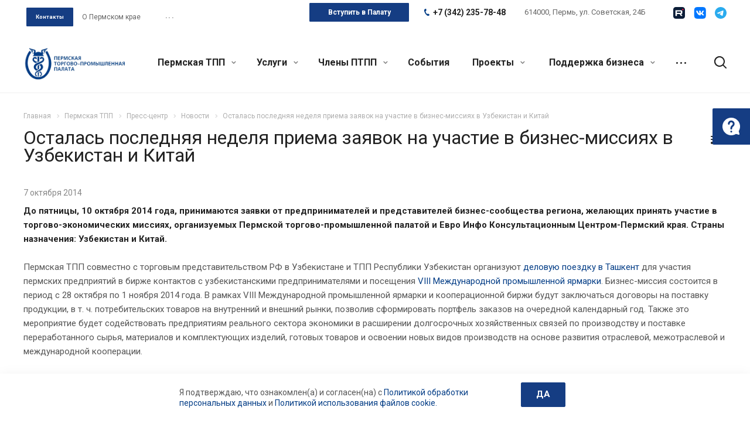

--- FILE ---
content_type: text/html; charset=UTF-8
request_url: https://permtpp.ru/tpp/press/news/ostalas_poslednyaya_nedelya_priema_zayavok_na_uchastie_v_biznes-missiyakh_v_uzbekistan_i_kitay/
body_size: 42059
content:
<!DOCTYPE html>
<html xmlns="http://www.w3.org/1999/xhtml" xml:lang="ru" lang="ru" class="  ">
<head>
	<script>
		const SmartCaptchaKey = "ysc1_LwY9EreUkUZyKQOc1IZR916GYMAP41UOWeYqmIC818dc60c3";
	</script>
	<script src="https://smartcaptcha.yandexcloud.net/captcha.js" defer data-skip-moving="true"></script>
    <!-- <script src="https://smartcaptcha.yandexcloud.net/captcha.js?render=onload&onload=onloadSmartCaptcha" defer data-skip-moving="true"></script> -->
    <meta name="cmsmagazine" content="192588d9dc3078edbe73f107d019468e" />
            <title>Осталась последняя неделя приема заявок на участие в бизнес-миссиях в Узбекистан и Китай - Пермская Торгово-Промышленная Палата</title>
    <meta name="viewport" content="initial-scale=1.0, width=device-width" />
    <meta name="HandheldFriendly" content="true" />
    <meta name="yes" content="yes" />
    <meta name="apple-mobile-web-app-status-bar-style" content="black" />
    <meta name="SKYPE_TOOLBAR" content="SKYPE_TOOLBAR_PARSER_COMPATIBLE" />
    <meta http-equiv="Content-Type" content="text/html; charset=UTF-8" />
<link href="https://fonts.googleapis.com/css?family=Roboto:300italic,400italic,500italic,700italic,400,300,500,700subset=latin,cyrillic-ext"  rel="stylesheet" />
<link href="/bitrix/templates/aspro-allcorp2/css/bootstrap.css?1699183012114216"  data-template-style="true"  rel="stylesheet" />
<link href="/bitrix/templates/aspro-allcorp2/css/fonts/font-awesome/css/font-awesome.min.css?169918301231000"  data-template-style="true"  rel="stylesheet" />
<link href="/bitrix/templates/aspro-allcorp2/vendor/flexslider/flexslider.css?16991830146839"  data-template-style="true"  rel="stylesheet" />
<link href="/bitrix/templates/aspro-allcorp2/css/jquery.fancybox.css?16991830134108"  data-template-style="true"  rel="stylesheet" />
<link href="/bitrix/templates/aspro-allcorp2/css/theme-elements.css?16991830124368"  data-template-style="true"  rel="stylesheet" />
<link href="/bitrix/templates/aspro-allcorp2/css/theme-responsive.css?1699183013998"  data-template-style="true"  rel="stylesheet" />
<link href="/bitrix/templates/aspro-allcorp2/css/jquery.mCustomScrollbar.min.css?169918301342839"  data-template-style="true"  rel="stylesheet" />
<link href="/bitrix/templates/aspro-allcorp2/css/print.css?172127660112739"  data-template-style="true"  rel="stylesheet" />
<link href="/bitrix/templates/aspro-allcorp2/css/animation/animate.min.css?169918301352789"  data-template-style="true"  rel="stylesheet" />
<link href="/bitrix/templates/aspro-allcorp2/css/animation/animation_ext.css?16991830134934"  data-template-style="true"  rel="stylesheet" />
<link href="/bitrix/templates/aspro-allcorp2/css/bootstrap-datetimepicker.min.css?169918301311276"  data-template-style="true"  rel="stylesheet" />
<link href="/bitrix/templates/aspro-allcorp2/css/h1-normal.css?1699183012213"  data-template-style="true"  rel="stylesheet" />
<link href="/bitrix/templates/aspro-allcorp2/css/blocks/line-block.css?16991830134944"  data-template-style="true"  rel="stylesheet" />
<link href="/bitrix/templates/.default/ajax/ajax.css?1699183012448"  data-template-style="true"  rel="stylesheet" />
<link href="/bitrix/templates/aspro-allcorp2/css/jquery-ui-1.10.2.custom.min.css?169918301219062"  data-template-style="true"  rel="stylesheet" />
<link href="/bitrix/templates/aspro-allcorp2/css/width-3.css?16991830121260"  data-template-style="true"  rel="stylesheet" />
<link href="/bitrix/templates/aspro-allcorp2/css/font-10.css?16991830122895"  data-template-style="true"  rel="stylesheet" />
<link href="/bitrix/templates/aspro-allcorp2/components/aspro/social.info.allcorp2/reworked_socials_top/style.css?1699183015252"  data-template-style="true"  rel="stylesheet" />
<link href="/bitrix/templates/aspro-allcorp2/css/page-title-1.css?1699183012493"  data-template-style="true"  rel="stylesheet" />
<link href="/bitrix/templates/aspro-allcorp2/components/bitrix/search.title/fixed/style.css?1699183014518"  data-template-style="true"  rel="stylesheet" />
<link href="/bitrix/templates/aspro-allcorp2/styles.css?176545112317344"  data-template-style="true"  rel="stylesheet" />
<link href="/bitrix/templates/aspro-allcorp2/template_styles.css?1765451123376108"  data-template-style="true"  rel="stylesheet" />
<link href="/bitrix/templates/aspro-allcorp2/css/responsive.css?176544864091436"  data-template-style="true"  rel="stylesheet" />
<link href="/bitrix/templates/aspro-allcorp2/themes/CUSTOM_s1/colors.css?175282658924240"  data-template-style="true"  rel="stylesheet" />
<link href="/bitrix/templates/aspro-allcorp2/bg_color/light/bgcolors.css?169918301377"  data-template-style="true"  rel="stylesheet" />
<link href="/bitrix/templates/aspro-allcorp2/css/custom.css?175144282126683"  data-template-style="true"  rel="stylesheet" />
<script>if(!window.BX)window.BX={};if(!window.BX.message)window.BX.message=function(mess){if(typeof mess==='object'){for(let i in mess) {BX.message[i]=mess[i];} return true;}};</script>
<script>(window.BX||top.BX).message({"JS_CORE_LOADING":"Загрузка...","JS_CORE_NO_DATA":"- Нет данных -","JS_CORE_WINDOW_CLOSE":"Закрыть","JS_CORE_WINDOW_EXPAND":"Развернуть","JS_CORE_WINDOW_NARROW":"Свернуть в окно","JS_CORE_WINDOW_SAVE":"Сохранить","JS_CORE_WINDOW_CANCEL":"Отменить","JS_CORE_WINDOW_CONTINUE":"Продолжить","JS_CORE_H":"ч","JS_CORE_M":"м","JS_CORE_S":"с","JSADM_AI_HIDE_EXTRA":"Скрыть лишние","JSADM_AI_ALL_NOTIF":"Показать все","JSADM_AUTH_REQ":"Требуется авторизация!","JS_CORE_WINDOW_AUTH":"Войти","JS_CORE_IMAGE_FULL":"Полный размер"});</script>

<script src="/bitrix/js/main/core/core.js?1750734723512406"></script>

<script>BX.Runtime.registerExtension({"name":"main.core","namespace":"BX","loaded":true});</script>
<script>BX.setJSList(["\/bitrix\/js\/main\/core\/core_ajax.js","\/bitrix\/js\/main\/core\/core_promise.js","\/bitrix\/js\/main\/polyfill\/promise\/js\/promise.js","\/bitrix\/js\/main\/loadext\/loadext.js","\/bitrix\/js\/main\/loadext\/extension.js","\/bitrix\/js\/main\/polyfill\/promise\/js\/promise.js","\/bitrix\/js\/main\/polyfill\/find\/js\/find.js","\/bitrix\/js\/main\/polyfill\/includes\/js\/includes.js","\/bitrix\/js\/main\/polyfill\/matches\/js\/matches.js","\/bitrix\/js\/ui\/polyfill\/closest\/js\/closest.js","\/bitrix\/js\/main\/polyfill\/fill\/main.polyfill.fill.js","\/bitrix\/js\/main\/polyfill\/find\/js\/find.js","\/bitrix\/js\/main\/polyfill\/matches\/js\/matches.js","\/bitrix\/js\/main\/polyfill\/core\/dist\/polyfill.bundle.js","\/bitrix\/js\/main\/core\/core.js","\/bitrix\/js\/main\/polyfill\/intersectionobserver\/js\/intersectionobserver.js","\/bitrix\/js\/main\/lazyload\/dist\/lazyload.bundle.js","\/bitrix\/js\/main\/polyfill\/core\/dist\/polyfill.bundle.js","\/bitrix\/js\/main\/parambag\/dist\/parambag.bundle.js"]);
</script>
<script>(window.BX||top.BX).message({"LANGUAGE_ID":"ru","FORMAT_DATE":"DD.MM.YYYY","FORMAT_DATETIME":"DD.MM.YYYY HH:MI:SS","COOKIE_PREFIX":"BITRIX_SM","SERVER_TZ_OFFSET":"10800","UTF_MODE":"Y","SITE_ID":"s1","SITE_DIR":"\/","USER_ID":"","SERVER_TIME":1768821593,"USER_TZ_OFFSET":0,"USER_TZ_AUTO":"Y","bitrix_sessid":"ba87b130312c5622bf117b87b2b783b0"});</script>


<script src="/bitrix/js/main/jquery/jquery-2.2.4.min.js?169918303485578"></script>
<script src="/bitrix/js/main/ajax.js?169918303435509"></script>
<script>BX.message({'JS_REQUIRED':'Заполните это поле!','JS_FORMAT':'Неверный формат!','JS_FILE_EXT':'Недопустимое расширение файла!','JS_PASSWORD_COPY':'Пароли не совпадают!','JS_PASSWORD_LENGTH':'Минимум 6 символов!','JS_ERROR':'Неверно заполнено поле!','JS_FILE_SIZE':'Максимальный размер 5мб!','JS_FILE_BUTTON_NAME':'Выберите файл','JS_FILE_DEFAULT':'Файл не найден','JS_DATE':'Некорректная дата!','JS_DATETIME':'Некорректная дата/время!','JS_REQUIRED_LICENSES':'Согласитесь с условиями','S_CALLBACK':'Заказать звонок','S_QUESTION':'Задать вопрос','S_ASK_QUESTION':'Задать вопрос','ERROR_INCLUDE_MODULE_DIGITAL_TITLE':'Ошибка подключения модуля &laquo;Аспро: Digital-компания&raquo;','ERROR_INCLUDE_MODULE_DIGITAL_TEXT':'Ошибка подключения модуля &laquo;Аспро: Digital-компания&raquo;.<br />Пожалуйста установите модуль и повторите попытку','S_SERVICES':'Наши услуги','S_SERVICES_SHORT':'Услуги','S_TO_ALL_SERVICES':'Все услуги','S_CATALOG':'Каталог товаров','S_CATALOG_SHORT':'Каталог','S_TO_ALL_CATALOG':'Весь каталог','S_CATALOG_FAVORITES':'Наши товары','S_CATALOG_FAVORITES_SHORT':'Товары','S_NEWS':'Новости','S_TO_ALL_NEWS':'Все новости','S_COMPANY':'О компании','S_OTHER':'Прочее','S_CONTENT':'Контент','T_JS_ARTICLE':'Артикул: ','T_JS_NAME':'Наименование: ','T_JS_PRICE':'Цена: ','T_JS_QUANTITY':'Количество: ','T_JS_SUMM':'Сумма: ','FANCY_CLOSE':'Закрыть','FANCY_NEXT':'Вперед','FANCY_PREV':'Назад','CUSTOM_COLOR_CHOOSE':'Выбрать','CUSTOM_COLOR_CANCEL':'Отмена','S_MOBILE_MENU':'Меню','DIGITAL_T_MENU_BACK':'Назад','DIGITAL_T_MENU_CALLBACK':'Обратная связь','DIGITAL_T_MENU_CONTACTS_TITLE':'Будьте на связи','TITLE_BASKET':'В корзине товаров на #SUMM#','BASKET_SUMM':'#SUMM#','EMPTY_BASKET':'Корзина пуста','TITLE_BASKET_EMPTY':'Корзина пуста','BASKET':'Корзина','SEARCH_TITLE':'Поиск','SOCIAL_TITLE':'Оставайтесь на связи','LOGIN':'Войти','MY_CABINET':'Мой кабинет','SUBSCRIBE_TITLE':'Будьте всегда в курсе','HEADER_SCHEDULE':'Время работы','SEO_TEXT':'SEO описание','COMPANY_IMG':'Картинка компании','COMPANY_TEXT':'Описание компании','JS_RECAPTCHA_ERROR':'Пройдите проверку','JS_PROCESSING_ERROR':'Согласитесь с условиями!','CONFIG_SAVE_SUCCESS':'Настройки сохранены','CONFIG_SAVE_FAIL':'Ошибка сохранения настроек','RELOAD_PAGE':'Обновить страницу','REFRESH':'Поменять картинку','RECAPTCHA_TEXT':'Подтвердите, что вы не робот','DATE_TIME_DAYS_1':'Пн','DATE_TIME_DAYS_2':'Вт','DATE_TIME_DAYS_3':'Ср','DATE_TIME_DAYS_4':'Чт','DATE_TIME_DAYS_5':'Пт','DATE_TIME_DAYS_6':'Сб','DATE_TIME_DAYS_7':'Вс','DATE_TIME_DAYS_FULL_1':'Понедельник','DATE_TIME_DAYS_FULL_2':'Вторник','DATE_TIME_DAYS_FULL_3':'Среда','DATE_TIME_DAYS_FULL_4':'Четверг','DATE_TIME_DAYS_FULL_5':'Пятница','DATE_TIME_DAYS_FULL_6':'Суббота','DATE_TIME_DAYS_FULL_7':'Воскресенье','DATE_TIME_DAYS_SHORT_1':'Пнд','DATE_TIME_DAYS_SHORT_2':'Втр','DATE_TIME_DAYS_SHORT_3':'Срд','DATE_TIME_DAYS_SHORT_4':'Чтв','DATE_TIME_DAYS_SHORT_5':'Птн','DATE_TIME_DAYS_SHORT_6':'Суб','DATE_TIME_DAYS_SHORT_7':'Вск','DATE_TIME_MOUNTH_1':'Январь','DATE_TIME_MOUNTH_2':'Февраль','DATE_TIME_MOUNTH_3':'Март','DATE_TIME_MOUNTH_4':'Апрель','DATE_TIME_MOUNTH_5':'Май','DATE_TIME_MOUNTH_6':'Июнь','DATE_TIME_MOUNTH_7':'Июль','DATE_TIME_MOUNTH_8':'Август','DATE_TIME_MOUNTH_9':'Сентябрь','DATE_TIME_MOUNTH_10':'Октябрь','DATE_TIME_MOUNTH_11':'Ноябрь','DATE_TIME_MOUNTH_12':'Декабрь','DATE_TIME_MOUNTH_SHORT_1':'Янв','DATE_TIME_MOUNTH_SHORT_2':'Фев','DATE_TIME_MOUNTH_SHORT_3':'Мар','DATE_TIME_MOUNTH_SHORT_4':'Апр','DATE_TIME_MOUNTH_SHORT_5':'Май','DATE_TIME_MOUNTH_SHORT_6':'Июн','DATE_TIME_MOUNTH_SHORT_7':'Июл','DATE_TIME_MOUNTH_SHORT_8':'Авг','DATE_TIME_MOUNTH_SHORT_9':'Сен','DATE_TIME_MOUNTH_SHORT_10':'Окт','DATE_TIME_MOUNTH_SHORT_11':'Ноя','DATE_TIME_MOUNTH_SHORT_12':'Дек','DATE_TIME_TODAY':'Сегодня'})</script>
<link rel="shortcut icon" href="/favicon.ico" type="image/x-icon" />
<link rel="apple-touch-icon" sizes="180x180" href="/upload/CAllcorp2/321/32160709b2346a8397dc5f05115ae003.png" />
<link rel="alternate" type="application/rss+xml" title="rss" href="/tpp/press/news/rss/" />
<meta property="og:title" content="Осталась последняя неделя приема заявок на участие в бизнес-миссиях в Узбекистан и Китай - Пермская Торгово-Промышленная Палата" />
<meta property="og:type" content="website" />
<meta property="og:image" content="https://permtpp.ru:443/upload/CAllcorp2/c8f/c8f4948332e7c8c764bc89c5d82d3b26.png" />
<link rel="image_src" href="https://permtpp.ru:443/upload/CAllcorp2/c8f/c8f4948332e7c8c764bc89c5d82d3b26.png"  />
<meta property="og:url" content="https://permtpp.ru:443/tpp/press/news/ostalas_poslednyaya_nedelya_priema_zayavok_na_uchastie_v_biznes-missiyakh_v_uzbekistan_i_kitay/" />



<script src="/bitrix/templates/aspro-allcorp2/js/browser.js?1721276600996"></script>
<script src="/bitrix/templates/aspro-allcorp2/js/jquery.actual.min.js?16991830151239"></script>
<script src="/bitrix/templates/aspro-allcorp2/js/jquery.fancybox.js?172127659748771"></script>
<script src="/bitrix/templates/aspro-allcorp2/vendor/jquery.easing.js?16991830148097"></script>
<script src="/bitrix/templates/aspro-allcorp2/vendor/jquery.appear.js?16991830143188"></script>
<script src="/bitrix/templates/aspro-allcorp2/vendor/jquery.cookie.js?16991830142247"></script>
<script src="/bitrix/templates/aspro-allcorp2/vendor/bootstrap.js?169918301427908"></script>
<script src="/bitrix/templates/aspro-allcorp2/vendor/flexslider/jquery.flexslider.js?169918301455194"></script>
<script src="/bitrix/templates/aspro-allcorp2/vendor/jquery.validate.min.js?169918301422254"></script>
<script src="/bitrix/templates/aspro-allcorp2/js/jquery.uniform.min.js?16991830158308"></script>
<script src="/bitrix/templates/aspro-allcorp2/js/jquery-ui.min.js?169918301532162"></script>
<script src="/bitrix/templates/aspro-allcorp2/js/jqModal.js?169918301511039"></script>
<script src="/bitrix/templates/aspro-allcorp2/js/detectmobilebrowser.js?16991830152203"></script>
<script src="/bitrix/templates/aspro-allcorp2/js/matchMedia.js?16991830151700"></script>
<script src="/bitrix/templates/aspro-allcorp2/js/jquery.alphanumeric.js?16991830151972"></script>
<script src="/bitrix/templates/aspro-allcorp2/js/jquery.autocomplete.js?169918301532714"></script>
<script src="/bitrix/templates/aspro-allcorp2/js/jquery.mousewheel.min.js?16991830152609"></script>
<script src="/bitrix/templates/aspro-allcorp2/js/jquery.mCustomScrollbar.js?169918301592949"></script>
<script src="/bitrix/templates/aspro-allcorp2/js/jquery.mobile.custom.touch.min.js?17212766007684"></script>
<script src="/bitrix/templates/aspro-allcorp2/js/bootstrap-datetimepicker.min.js?169918301539221"></script>
<script src="/bitrix/templates/aspro-allcorp2/js/bootstrap-datetimepicker.ru.js?16991830152055"></script>
<script src="/bitrix/templates/aspro-allcorp2/js/general.js?1750734819176384"></script>
<script src="/bitrix/templates/aspro-allcorp2/js/scrollTabs.js?169918301513520"></script>
<script src="/bitrix/templates/aspro-allcorp2/js/custom.js?17514436321961"></script>
<script src="/bitrix/components/bitrix/search.title/script.js?174872786010542"></script>
<script src="/bitrix/templates/aspro-allcorp2/components/bitrix/search.title/fixed/script.js?169918301410017"></script>
<script src="/bitrix/templates/aspro-allcorp2/js/jquery.inputmask.bundle.min.js?169918301570933"></script>
<script src="/bitrix/templates/aspro-allcorp2/components/bitrix/news.detail/news/script.js?1699183014626"></script>
<script src="/bitrix/templates/aspro-allcorp2/components/bitrix/subscribe.edit/footer/script.js?1718717405151"></script>

            

    </head>

<body class="  header_nopacity hide_menu_page header_fill_none side_left all_title_2 mfixed_N mfixed_view_always fill_bg_n mheader-v1 footer-vcustom  header-v2 title-v1 with_phones">
<div id="panel"></div>


		<script>
		var arBasketItems = {};
		var arAllcorp2Options = ({
			'SITE_DIR' : '/',
			'SITE_ID' : 's1',
			'SITE_TEMPLATE_PATH' : '/bitrix/templates/aspro-allcorp2',
			'SITE_ADDRESS' : "'permtpp.ru'",
			'THEME' : ({
				'THEME_SWITCHER' : 'N',
				'BASE_COLOR' : 'CUSTOM',
				'BASE_COLOR_CUSTOM' : '033d86',
				'LOGO_IMAGE' : '/upload/CAllcorp2/c8f/c8f4948332e7c8c764bc89c5d82d3b26.png',
				'LOGO_IMAGE_LIGHT' : '',
				'TOP_MENU' : 'N',
				'TOP_MENU_FIXED' : 'Y',
				'COLORED_LOGO' : 'N',
				'SIDE_MENU' : 'LEFT',
				'SCROLLTOTOP_TYPE' : 'ROUND_COLOR',
				'SCROLLTOTOP_POSITION' : 'PADDING',
				'SCROLLTOTOP_POSITION_RIGHT' : '',
				'SCROLLTOTOP_POSITION_BOTTOM' : '',
				'CAPTCHA_FORM_TYPE' : 'N',
				'PHONE_MASK' : '+7 (999) 999-99-99',
				'VALIDATE_PHONE_MASK' : '^[+][0-9] [(][0-9]{3}[)] [0-9]{3}[-][0-9]{2}[-][0-9]{2}$',
				'DATE_MASK' : 'dd.mm.yyyy',
				'DATE_PLACEHOLDER' : 'дд.мм.гггг',
				'VALIDATE_DATE_MASK' : '^[0-9]{1,2}\.[0-9]{1,2}\.[0-9]{4}$',
				'DATETIME_MASK' : 'dd.mm.yyyy h:s',
				'DATETIME_PLACEHOLDER' : 'дд.мм.гггг чч:мм',
				'VALIDATE_DATETIME_MASK' : '^[0-9]{1,2}\.[0-9]{1,2}\.[0-9]{4} [0-9]{1,2}\:[0-9]{1,2}$',
				'VALIDATE_FILE_EXT' : 'png|jpg|jpeg|gif|doc|docx|xls|xlsx|txt|pdf|odt|rtf',
				'SOCIAL_VK' : 'https://vk.com/permcci',
				'SOCIAL_FACEBOOK' : '',
				'SOCIAL_TWITTER' : '',
				'SOCIAL_YOUTUBE' : '',
				'SOCIAL_ODNOKLASSNIKI' : '',
				'SOCIAL_GOOGLEPLUS' : '',
				'BANNER_WIDTH' : '',
				'TEASERS_INDEX' : 'Y',
				'CATALOG_INDEX' : 'N',
				'PORTFOLIO_INDEX' : 'N',
				'INSTAGRAMM_INDEX' : 'N',
				'BIGBANNER_ANIMATIONTYPE' : 'SLIDE_HORIZONTAL',
				'BIGBANNER_SLIDESSHOWSPEED' : '5000',
				'BIGBANNER_ANIMATIONSPEED' : '600',
				'PARTNERSBANNER_SLIDESSHOWSPEED' : '5000',
				'PARTNERSBANNER_ANIMATIONSPEED' : '600',
				'ORDER_VIEW' : 'N',
				'ORDER_BASKET_VIEW' : 'FLY',
				'URL_BASKET_SECTION' : '/cart/',
				'URL_ORDER_SECTION' : '/cart/order/',
				'PAGE_WIDTH' : '3',
				'PAGE_CONTACTS' : '1',
				'CATALOG_BLOCK_TYPE' : 'catalog_table',
				'HEADER_TYPE' : '2',
				'HEADER_TOP_LINE' : '',
				'HEADER_FIXED' : '2',
				'HEADER_MOBILE' : '1',
				'HEADER_MOBILE_MENU' : '1',
				'HEADER_MOBILE_MENU_SHOW_TYPE' : '',
				'TYPE_SEARCH' : 'fixed',
				'PAGE_TITLE' : '1',
				'INDEX_TYPE' : 'index4',
				'FOOTER_TYPE' : 'custom',
				'REGIONALITY_SEARCH_ROW' : 'N',
				'FOOTER_TYPE' : 'custom',
				'PRINT_BUTTON' : 'N',
				'SHOW_SMARTFILTER' : 'Y',
				'LICENCE_CHECKED' : 'N',
				'FILTER_VIEW' : 'VERTICAL',
				'YA_GOLAS' : 'N',
				'YA_COUNTER_ID' : '',
				'USE_FORMS_GOALS' : 'COMMON',
				'USE_SALE_GOALS' : 'Y',
				'USE_DEBUG_GOALS' : 'N',
				'DEFAULT_MAP_MARKET' : 'N',
				'IS_BASKET_PAGE' : '',
				'IS_ORDER_PAGE' : '',
				'COMPACT_FOOTER_MOBILE' : 'Y',
				'SHOW_BASKET_NOTICE': 'Y',
				'SHOW_BASKET_ONADDTOCART': 'Y',
			}),
			"PRESETS": [{'ID':'968','TITLE':'Тип 1','DESCRIPTION':'','IMG':'/bitrix/images/aspro.allcorp2/themes/preset968_1573817463.png','OPTIONS':{'THEME_SWITCHER':'Y','BASE_COLOR':'10','BASE_COLOR_CUSTOM':'0088cc','SHOW_BG_BLOCK':'N','COLORED_LOGO':'Y','PAGE_WIDTH':'3','FONT_STYLE':'10','MENU_COLOR':'NONE','LEFT_BLOCK':'1','SIDE_MENU':'LEFT','H1_STYLE':'2','TYPE_SEARCH':'fixed','PAGE_TITLE':'5','HOVER_TYPE_IMG':'blink','SHOW_LICENCE':'Y','MAX_DEPTH_MENU':'3','HIDE_SITE_NAME_TITLE':'Y','SHOW_CALLBACK':'Y','PRINT_BUTTON':'N','USE_GOOGLE_RECAPTCHA':'N','GOOGLE_RECAPTCHA_SHOW_LOGO':'Y','HIDDEN_CAPTCHA':'Y','INSTAGRAMM_WIDE_BLOCK':'N','BIGBANNER_HIDEONNARROW':'N','INDEX_TYPE':{'VALUE':'index1','SUB_PARAMS':{'BIG_BANNER_INDEX':'Y','FLOAT_BANNERS_INDEX':{'VALUE':'Y','TEMPLATE':'front-banners-float'},'CATALOG_SECTIONS_INDEX':'Y','TEASERS_INDEX':'Y','NEWS_INDEX':'Y','BLOG_INDEX':'Y','PORTFOLIO_INDEX':{'VALUE':'N','TEMPLATE':'front-projects_1'},'CATALOG_INDEX':'Y','REVIEWS_INDEX':'Y','INSTAGRAMM_INDEX':'Y','COMPANY_INDEX':'Y','PARTNERS_INDEX':'Y','MAP_INDEX':'N'},'ORDER':'BIG_BANNER_INDEX,FLOAT_BANNERS_INDEX,CATALOG_SECTIONS_INDEX,CATALOG_INDEX,TEASERS_INDEX,NEWS_INDEX,BLOG_INDEX,PORTFOLIO_INDEX,REVIEWS_INDEX,INSTAGRAMM_INDEX,COMPANY_INDEX,PARTNERS_INDEX,MAP_INDEX'},'FRONT_PAGE_BRANDS':'brands_slider','FRONT_PAGE_SECTIONS':'front_sections_only','TOP_MENU_FIXED':'Y','HEADER_TYPE':'1','USE_REGIONALITY':'Y','FILTER_VIEW':'COMPACT','SEARCH_VIEW_TYPE':'with_filter','USE_FAST_VIEW_PAGE_DETAIL':'fast_view_1','SHOW_TOTAL_SUMM':'Y','CHANGE_TITLE_ITEM':'N','VIEW_TYPE_HIGHLOAD_PROP':'N','SHOW_HEADER_GOODS':'Y','SEARCH_HIDE_NOT_AVAILABLE':'N','LEFT_BLOCK_CATALOG_ICONS':'N','SHOW_CATALOG_SECTIONS_ICONS':'Y','LEFT_BLOCK_CATALOG_DETAIL':'Y','CATALOG_COMPARE':'Y','CATALOG_PAGE_DETAIL':'element_1','SHOW_BREADCRUMBS_CATALOG_SUBSECTIONS':'Y','SHOW_BREADCRUMBS_CATALOG_CHAIN':'H1','TYPE_SKU':'TYPE_1','DETAIL_PICTURE_MODE':'POPUP','MENU_POSITION':'LINE','MENU_TYPE_VIEW':'HOVER','VIEWED_TYPE':'LOCAL','VIEWED_TEMPLATE':'HORIZONTAL','USE_WORD_EXPRESSION':'Y','ORDER_BASKET_VIEW':'FLY','ORDER_BASKET_COLOR':'DARK','SHOW_BASKET_ONADDTOCART':'Y','SHOW_BASKET_PRINT':'Y','SHOW_BASKET_ON_PAGES':'N','USE_PRODUCT_QUANTITY_LIST':'Y','USE_PRODUCT_QUANTITY_DETAIL':'Y','ONE_CLICK_BUY_CAPTCHA':'N','SHOW_ONECLICKBUY_ON_BASKET_PAGE':'Y','ONECLICKBUY_SHOW_DELIVERY_NOTE':'N','PAGE_CONTACTS':'3','CONTACTS_USE_FEEDBACK':'Y','CONTACTS_USE_MAP':'Y','BLOG_PAGE':'list_elements_2','PROJECTS_PAGE':'list_elements_2','NEWS_PAGE':'list_elements_2','STAFF_PAGE':'list_elements_1','PARTNERS_PAGE':'list_elements_1','PARTNERS_PAGE_DETAIL':'element_4','VACANCY_PAGE':'list_elements_1','LICENSES_PAGE':'list_elements_1','FOOTER_TYPE':'1','ADV_TOP_HEADER':'N','ADV_TOP_UNDERHEADER':'N','ADV_SIDE':'Y','ADV_CONTENT_TOP':'N','ADV_CONTENT_BOTTOM':'N','ADV_FOOTER':'N','HEADER_MOBILE_FIXED':'Y','HEADER_MOBILE':'1','HEADER_MOBILE_MENU':'2','HEADER_MOBILE_MENU_OPEN':'1','PERSONAL_ONEFIO':'Y','LOGIN_EQUAL_EMAIL':'N','YA_GOALS':'N','YANDEX_ECOMERCE':'N','GOOGLE_ECOMERCE':'N','CALLBACK_BUTTON':'Y','RIGHT_FORM_BLOCK':'Y','USE_BITRIX_FORM':'Y','USE_LAZY_LOAD':'Y','VIEW_TYPE_LEFT_BLOCK':'with_tizers','COUNT_ITEMS_IN_LINE_MENU':'4','ORDER_VIEW':'Y','SHOW_SMARTFILTER':'Y','SHOW_LEFT_BLOCK':'Y','SECTIONS_TYPE_VIEW_CATALOG':'sections_2','SECTION_TYPE_VIEW_CATALOG':'section_2','ELEMENTS_TABLE_TYPE_VIEW':'catalog_table_2','SECTIONS_TYPE_VIEW':'sections_1','SECTION_TYPE_VIEW':'section_2','ELEMENTS_PAGE':'list_elements_1','ELEMENT_PAGE_DETAIL':'element_1','ELEMENTS_PROJECT_PAGE':'list_elements_2','SHOW_PROJECTS_MAP':'Y','SHOW_PROJECTS_MAP_DETAIL':'Y','COMPACT_MOBILE_MENU':'Y','FIXED_MOBILE_MENU':'Y','BIGBANNER_MOBILE':'3','CATALOG_SECTIONS_COMPACT_VIEW_MOBILE':'N','COMPACT_FOOTER_MOBILE':'Y','CABINET':'Y','YA_GOLAS':'N','CATALOG_SECTIONS_COMPACT_VIEW_MOBILE_MAINPAGE':'N','CATALOG_SECTIONS_COMPACT_VIEW_MOBILE_PRODUCT':'N'}},{'ID':'983','TITLE':'Тип 2','DESCRIPTION':'','IMG':'/bitrix/images/aspro.allcorp2/themes/preset983_1573819403.png','OPTIONS':{'BASE_COLOR':'4','BASE_COLOR_CUSTOM':'de002b','SHOW_BG_BLOCK':'N','FONT_STYLE':'10','PAGE_WIDTH':'3','H1_STYLE':'2','PAGE_TITLE':'1','HOVER_TYPE_IMG':'blink','SHOW_LICENCE':'Y','PRINT_BUTTON':'N','CALLBACK_BUTTON':'Y','RIGHT_FORM_BLOCK':'Y','USE_BITRIX_FORM':'Y','USE_LAZY_LOAD':'Y','INDEX_TYPE':{'VALUE':'index2','SUB_PARAMS':{'BIG_BANNER_INDEX':'Y','PORTFOLIO_INDEX':{'VALUE':'Y','TEMPLATE':'front-projects_2'},'CATALOG_SECTIONS_INDEX':'N','TEASERS_INDEX':'Y','NEWS_INDEX':'N','BLOG_INDEX':'N','CATALOG_INDEX':'Y','FLOAT_BANNERS_INDEX':{'VALUE':'N','TEMPLATE':'front-services_3'},'REVIEWS_INDEX':'Y','INSTAGRAMM_INDEX':'Y','COMPANY_INDEX':'N','PARTNERS_INDEX':'N','MAP_INDEX':'N'},'ORDER':'BIG_BANNER_INDEX,PORTFOLIO_INDEX,CATALOG_SECTIONS_INDEX,NEWS_INDEX,BLOG_INDEX,CATALOG_INDEX,TEASERS_INDEX,FLOAT_BANNERS_INDEX,REVIEWS_INDEX,INSTAGRAMM_INDEX,COMPANY_INDEX,PARTNERS_INDEX,MAP_INDEX'},'TOP_MENU_FIXED':'Y','MENU_COLOR':'LIGHT','HEADER_TYPE':'2','SIDE_MENU':'LEFT','VIEW_TYPE_LEFT_BLOCK':'with_tizers','SHOW_CATALOG_SECTIONS_ICONS':'Y','COUNT_ITEMS_IN_LINE_MENU':'4','USE_REGIONALITY':'Y','ORDER_VIEW':'Y','SHOW_SMARTFILTER':'Y','SHOW_LEFT_BLOCK':'Y','SECTIONS_TYPE_VIEW_CATALOG':'sections_2','SECTION_TYPE_VIEW_CATALOG':'section_2','ELEMENTS_TABLE_TYPE_VIEW':'catalog_table_2','CATALOG_PAGE_DETAIL':'element_1','SECTIONS_TYPE_VIEW':'sections_1','SECTION_TYPE_VIEW':'section_2','ELEMENTS_PAGE':'list_elements_1','ELEMENT_PAGE_DETAIL':'element_1','ELEMENTS_PROJECT_PAGE':'list_elements_2','SHOW_PROJECTS_MAP':'Y','SHOW_PROJECTS_MAP_DETAIL':'Y','PAGE_CONTACTS':'3','BLOG_PAGE':'list_elements_2','NEWS_PAGE':'list_elements_2','STAFF_PAGE':'list_elements_1','PARTNERS_PAGE':'list_elements_1','VACANCY_PAGE':'list_elements_1','LICENSES_PAGE':'list_elements_1','FOOTER_TYPE':'3','ADV_TOP_HEADER':'N','ADV_TOP_UNDERHEADER':'N','ADV_SIDE':'Y','ADV_CONTENT_TOP':'N','ADV_CONTENT_BOTTOM':'N','ADV_FOOTER':'N','HEADER_MOBILE_FIXED':'Y','HEADER_MOBILE':'1','HEADER_MOBILE_MENU':'2','COMPACT_MOBILE_MENU':'Y','HEADER_MOBILE_MENU_OPEN':'1','BIGBANNER_MOBILE':'3','CATALOG_SECTIONS_COMPACT_VIEW_MOBILE_MAINPAGE':'N','CATALOG_SECTIONS_COMPACT_VIEW_MOBILE_PRODUCT':'N','COMPACT_FOOTER_MOBILE':'Y','CABINET':'Y','LOGIN_EQUAL_EMAIL':'N','YA_GOLAS':'N'}},{'ID':'521','TITLE':'Тип 3','DESCRIPTION':'','IMG':'/bitrix/images/aspro.allcorp2/themes/preset521_1573819598.png','OPTIONS':{'BASE_COLOR':'13','BASE_COLOR_CUSTOM':'0fa8ae','SHOW_BG_BLOCK':'N','FONT_STYLE':'4','PAGE_WIDTH':'3','H1_STYLE':'2','PAGE_TITLE':'1','HOVER_TYPE_IMG':'blink','SHOW_LICENCE':'Y','PRINT_BUTTON':'N','CALLBACK_BUTTON':'Y','RIGHT_FORM_BLOCK':'Y','USE_BITRIX_FORM':'Y','USE_LAZY_LOAD':'Y','INDEX_TYPE':{'VALUE':'index3','SUB_PARAMS':{'BIG_BANNER_INDEX':'Y','TEASERS_INDEX':'Y','FLOAT_BANNERS_INDEX':{'VALUE':'Y','TEMPLATE':'front-services_2'},'COMPANY_INDEX':'N','CATALOG_INDEX':'Y','PORTFOLIO_INDEX':{'VALUE':'Y','TEMPLATE':'front-projects_2'},'MAP_INDEX':'Y'},'ORDER':'BIG_BANNER_INDEX,PORTFOLIO_INDEX,CATALOG_SECTIONS_INDEX,NEWS_INDEX,BLOG_INDEX,CATALOG_INDEX,TEASERS_INDEX,FLOAT_BANNERS_INDEX,REVIEWS_INDEX,INSTAGRAMM_INDEX,COMPANY_INDEX,PARTNERS_INDEX,MAP_INDEX'},'TOP_MENU_FIXED':'Y','MENU_COLOR':'NONE','HEADER_TYPE':'1','SIDE_MENU':'LEFT','VIEW_TYPE_LEFT_BLOCK':'with_tizers','SHOW_CATALOG_SECTIONS_ICONS':'Y','COUNT_ITEMS_IN_LINE_MENU':'4','USE_REGIONALITY':'Y','ORDER_VIEW':'Y','SHOW_SMARTFILTER':'Y','SHOW_LEFT_BLOCK':'Y','SECTIONS_TYPE_VIEW_CATALOG':'sections_2','SECTION_TYPE_VIEW_CATALOG':'section_2','ELEMENTS_TABLE_TYPE_VIEW':'catalog_table_2','CATALOG_PAGE_DETAIL':'element_1','SECTIONS_TYPE_VIEW':'sections_1','SECTION_TYPE_VIEW':'section_2','ELEMENTS_PAGE':'list_elements_1','ELEMENT_PAGE_DETAIL':'element_1','ELEMENTS_PROJECT_PAGE':'list_elements_2','SHOW_PROJECTS_MAP':'Y','SHOW_PROJECTS_MAP_DETAIL':'Y','PAGE_CONTACTS':'3','BLOG_PAGE':'list_elements_2','NEWS_PAGE':'list_elements_2','STAFF_PAGE':'list_elements_1','PARTNERS_PAGE':'list_elements_1','VACANCY_PAGE':'list_elements_1','LICENSES_PAGE':'list_elements_1','FOOTER_TYPE':'5','ADV_TOP_HEADER':'N','ADV_TOP_UNDERHEADER':'N','ADV_SIDE':'Y','ADV_CONTENT_TOP':'N','ADV_CONTENT_BOTTOM':'N','ADV_FOOTER':'N','HEADER_MOBILE_FIXED':'Y','HEADER_MOBILE':'1','HEADER_MOBILE_MENU':'2','COMPACT_MOBILE_MENU':'Y','HEADER_MOBILE_MENU_OPEN':'1','BIGBANNER_MOBILE':'3','CATALOG_SECTIONS_COMPACT_VIEW_MOBILE_MAINPAGE':'N','CATALOG_SECTIONS_COMPACT_VIEW_MOBILE_PRODUCT':'N','COMPACT_FOOTER_MOBILE':'Y','CABINET':'Y','LOGIN_EQUAL_EMAIL':'N','YA_GOLAS':'N'}},{'ID':'223','TITLE':'Тип 4','DESCRIPTION':'','IMG':'/bitrix/images/aspro.allcorp2/themes/preset223_1573885220.png','OPTIONS':{'BASE_COLOR':'3','BASE_COLOR_CUSTOM':'e65100','SHOW_BG_BLOCK':'N','FONT_STYLE':'10','PAGE_WIDTH':'3','H1_STYLE':'2','PAGE_TITLE':'1','HOVER_TYPE_IMG':'blink','SHOW_LICENCE':'Y','PRINT_BUTTON':'N','CALLBACK_BUTTON':'Y','RIGHT_FORM_BLOCK':'Y','USE_BITRIX_FORM':'Y','USE_LAZY_LOAD':'Y','INDEX_TYPE':{'VALUE':'index4','SUB_PARAMS':{'BIG_BANNER_INDEX':'Y','TEASERS_INDEX':'Y','PORTFOLIO_INDEX':{'VALUE':'Y','TEMPLATE':'front-projects_1'},'CATALOG_SECTIONS_INDEX':'N','FLOAT_BANNERS_INDEX':{'VALUE':'Y','TEMPLATE':'front-services_1'},'CATALOG_INDEX':'Y','PARTNERS_INDEX':'Y','INSTAGRAMM_INDEX':'Y','NEWS_INDEX':'Y','REVIEWS_INDEX':'Y','BLOG_INDEX':'N','COMPANY_INDEX':'Y','MAP_INDEX':'Y'},'ORDER':'BIG_BANNER_INDEX,PORTFOLIO_INDEX,CATALOG_SECTIONS_INDEX,NEWS_INDEX,BLOG_INDEX,CATALOG_INDEX,TEASERS_INDEX,FLOAT_BANNERS_INDEX,REVIEWS_INDEX,INSTAGRAMM_INDEX,COMPANY_INDEX,PARTNERS_INDEX,MAP_INDEX'},'TOP_MENU_FIXED':'Y','MENU_COLOR':'COLORED','HEADER_TYPE':'3','SIDE_MENU':'LEFT','VIEW_TYPE_LEFT_BLOCK':'with_tizers','SHOW_CATALOG_SECTIONS_ICONS':'Y','COUNT_ITEMS_IN_LINE_MENU':'4','USE_REGIONALITY':'Y','ORDER_VIEW':'Y','SHOW_SMARTFILTER':'Y','SHOW_LEFT_BLOCK':'Y','SECTIONS_TYPE_VIEW_CATALOG':'sections_2','SECTION_TYPE_VIEW_CATALOG':'section_2','ELEMENTS_TABLE_TYPE_VIEW':'catalog_table_2','CATALOG_PAGE_DETAIL':'element_1','SECTIONS_TYPE_VIEW':'sections_1','SECTION_TYPE_VIEW':'section_2','ELEMENTS_PAGE':'list_elements_1','ELEMENT_PAGE_DETAIL':'element_1','ELEMENTS_PROJECT_PAGE':'list_elements_2','SHOW_PROJECTS_MAP':'Y','SHOW_PROJECTS_MAP_DETAIL':'Y','PAGE_CONTACTS':'3','BLOG_PAGE':'list_elements_2','NEWS_PAGE':'list_elements_2','STAFF_PAGE':'list_elements_1','PARTNERS_PAGE':'list_elements_1','VACANCY_PAGE':'list_elements_1','LICENSES_PAGE':'list_elements_1','FOOTER_TYPE':'4','ADV_TOP_HEADER':'N','ADV_TOP_UNDERHEADER':'N','ADV_SIDE':'Y','ADV_CONTENT_TOP':'N','ADV_CONTENT_BOTTOM':'N','ADV_FOOTER':'N','HEADER_MOBILE_FIXED':'Y','HEADER_MOBILE':'1','HEADER_MOBILE_MENU':'2','COMPACT_MOBILE_MENU':'Y','HEADER_MOBILE_MENU_OPEN':'1','BIGBANNER_MOBILE':'3','CATALOG_SECTIONS_COMPACT_VIEW_MOBILE_MAINPAGE':'N','CATALOG_SECTIONS_COMPACT_VIEW_MOBILE_PRODUCT':'N','COMPACT_FOOTER_MOBILE':'Y','CABINET':'Y','LOGIN_EQUAL_EMAIL':'N','YA_GOLAS':'N'}}],
		});
		if(arAllcorp2Options.SITE_ADDRESS)
			arAllcorp2Options.SITE_ADDRESS = arAllcorp2Options.SITE_ADDRESS.replace(/'/g, "");
		</script>
		<!--'start_frame_cache_options-block'-->			<script>
				var arBasketItems = [];
			</script>
		<!--'end_frame_cache_options-block'-->







<div class="visible-lg visible-md title-v1">
    <header class="header_2 long ">
	<div class="top-block">
		<div class="maxwidth-theme">
						<div class="top-block-item col-md-4 menus">
					<ul class="menu topest">
					<li  >
				<a href="/contacts/"
                                                                    ><span class='btn btn-default btn-xs' style='font-weight:bold;color: #fff'>Контакты</span></a>
			</li>
					<li  >
				<a href="/about-permsky-krai/"
                                                                    ><span>О Пермском крае</span></a>
			</li>
					<li  >
				<a href="http://tpprf.ru/ru/"
                                                                            target="_blank"
                                                                    ><span>ТПП РФ</span></a>
			</li>
					<li  >
				<a href="http://vktpp.ru/"
                                                                            target="_blank"
                                                                    ><span>Верхнекамская ТПП</span></a>
			</li>
				<li class="more hidden">
			<span>...</span>
			<ul class="dropdown"></ul>
		</li>
	</ul>
			</div>

                        
                        
<div class="top-block-item pull-right visible-lg">
<div class="social-icons">
	<!-- noindex -->
	<ul>
        <li class="rutube">
            <a href="https://rutube.ru/channel/29425/" target="_blank" rel="nofollow" title="rutube">
                <img src="/bitrix/templates/aspro-allcorp2/images/svg/social/i_rutube.svg" width="20" height="20">
            </a>
        </li>
							<li class="vk">
				<a href="https://vk.com/permcci" target="_blank" rel="nofollow" title="Вконтакте">
					<img src="/bitrix/templates/aspro-allcorp2/images/svg/social/i_vk.svg" width="21" height="20">
				</a>
			</li>
													<li class="telegram">
				<a href="https://t.me/permcci" target="_blank" rel="nofollow" title="Telegram">
					<img src="/bitrix/templates/aspro-allcorp2/images/svg/social/i_te.svg" width="20" height="20">
				</a>
			</li>
																					</ul>
	<!-- /noindex -->
</div></div>

						<div class="top-block-item pull-right visible-lg">
				
		
												<div class="address twosmallfont inline-block">
												<div>
							614000, Пермь, ул. Советская, 24Б						</div>
					</div>
							
						</div>
						<div class="top-block-item pull-right">
				<div class="phone-block">
											<div class="inline-block">
									
								<div class="phone">
								<i class="svg inline  svg-inline-phone colored" aria-hidden="true" ><svg xmlns="http://www.w3.org/2000/svg" width="9" height="12" viewBox="0 0 9 12">
  <defs>
    <style>
      .cls-1 {
        fill: #222;
        fill-rule: evenodd;
      }
    </style>
  </defs>
  <path data-name="Shape 51 copy 4" class="cls-1" d="M310.53,43.348a22.378,22.378,0,0,0,2.09,1.179,0.6,0.6,0,0,1,.314.827l-0.119.417a0.956,0.956,0,0,1-.57.7,4.408,4.408,0,0,1-1.51.532c-1.448.03-2.728-1.179-3.624-2.19a13.251,13.251,0,0,1-1.517-2.078,13.082,13.082,0,0,1-1.069-2.331c-0.442-1.27-.866-2.966-0.116-4.186a4.36,4.36,0,0,1,1.223-1.02,0.98,0.98,0,0,1,.9-0.135l0.427,0.107a0.623,0.623,0,0,1,.552.7c-0.007.927-.021,1.592,0.011,2.354,0.012,0.316-.112.361-0.4,0.472l-0.467.18a0.553,0.553,0,0,0-.455.677,7.768,7.768,0,0,0,2.5,4.26,0.567,0.567,0,0,0,.824-0.05l0.391-.307a0.439,0.439,0,0,1,.617-0.107h0Z" transform="translate(-304 -35)"/>
</svg>
</i>
				<a href="tel:+73422357848">+7 (342) 235-78-48 </a>
							</div>
												</div>
														</div>
			</div>
<div class="right-icons pull-right">
<span style="margin-top: 5px;font-weight:bold;" class="btn btn-default btn-xs animate-load" data-event="jqm" data-param-id="12" data-autoload-emailto="econom@permtpp.ru" data-autoload-need_product="" data-name="join"><span>Вступить в Палату</span></span>
</div>
			<div class="top-block-item pull-right">
				<div class="twosmallfont">
											<!--'start_frame_cache_header-regionality-block1'-->				<!--'end_frame_cache_header-regionality-block1'-->					</div>
			</div>
		</div>
	</div>
	<div class="logo_and_menu-row full-fill">
		<div class="logo-row">
			<div class="maxwidth-theme">
								<div class="logo-block col-md-2 col-sm-3">
					<div class="logo">
						<a href="/"><img src="/upload/CAllcorp2/c8f/c8f4948332e7c8c764bc89c5d82d3b26.png" alt="Пермская Торгово-Промышленная Палата" title="Пермская Торгово-Промышленная Палата" /></a>					</div>
				</div>
								<div class="col-md-10 menu-row">
					<div class="right-icons wide sm pull-right">
												<div class="pull-right">
							<div class="wrap_icon inner-table-block">
								<button class="inline-search-show twosmallfont" title="Поиск">
									<i class="svg inline  svg-inline-search" aria-hidden="true" ><svg xmlns="http://www.w3.org/2000/svg" width="21" height="21" viewBox="0 0 21 21">
  <defs>
    <style>
      .cls-1 {
        fill: #222;
        fill-rule: evenodd;
      }
    </style>
  </defs>
  <path data-name="Rounded Rectangle 106" class="cls-1" d="M1590.71,131.709a1,1,0,0,1-1.42,0l-4.68-4.677a9.069,9.069,0,1,1,1.42-1.427l4.68,4.678A1,1,0,0,1,1590.71,131.709ZM1579,113a7,7,0,1,0,7,7A7,7,0,0,0,1579,113Z" transform="translate(-1570 -111)"/>
</svg>
</i>								</button>
							</div>
						</div>
					</div>
					<div class="menu-only">
						<nav class="mega-menu sliced">
								<div class="table-menu catalog_icons_Y">
		<div class="marker-nav"></div>
		<table>
			<tr>
																			<td class="menu-item unvisible dropdown">
						<div class="wrap">
							<a class="dropdown-toggle" href="/tpp/">
								Пермская ТПП								<i class="fa fa-angle-down"></i>
								<div class="line-wrapper"><span class="line"></span></div>
							</a>
															<span class="tail"></span>
								<ul class="dropdown-menu">
																																							<li class="dropdown-submenu count_3  ">
																						<a href="/company/" title="О палате">О палате<span class="arrow"><i></i></span></a>
																																			<ul class="dropdown-menu toggle_menu">
																																									<li class="  ">
															<a href="/company/missiya/" title="Миссия">Миссия</a>
																													</li>
																																									<li class="  ">
															<a href="/company/history/" title="История">История</a>
																													</li>
																																									<li class="  ">
															<a href="/company/initsiativy/" title="Реализованные инициативы">Реализованные инициативы</a>
																													</li>
																																									<li class="  ">
															<a href="/company/obshchestvennye-eksperty1.php" title="Общественные эксперты">Общественные эксперты</a>
																													</li>
																																									<li class="  ">
															<a href="/company/svedeniya-ob-obrazovatelnoy-organizatsii/" title="Сведения об образовательной организации">Сведения об образовательной организации</a>
																													</li>
																																									<li class="  ">
															<a href="/include/licenses_detail.php" title="Политика в отношении обработки персональных данных">Политика в отношении обработки персональных данных</a>
																													</li>
																																									<li class="  ">
															<a href="/company/politika-ispolzovaniya-faylov-kuki/" title="Политика использования файлов cookie">Политика использования файлов cookie</a>
																													</li>
																																									<li class="  ">
															<a href="/company/iv-sezd-permskoy-tpp.php" title="IV Съезд Пермской ТПП">IV Съезд Пермской ТПП</a>
																													</li>
																																									<li class="  ">
															<a href="/company/v-sezd-permskoy-tpp/" title="V Съезд Пермской ТПП">V Съезд Пермской ТПП</a>
																													</li>
																																						</ul>
																					</li>
																																							<li class="dropdown-submenu count_3  ">
																						<a href="/tpp/manage/" title="Руководство">Руководство<span class="arrow"><i></i></span></a>
																																			<ul class="dropdown-menu toggle_menu">
																																									<li class="  ">
															<a href="/tpp/manage/menedzhment/" title="Менеджмент">Менеджмент</a>
																													</li>
																																									<li class="  ">
															<a href="/tpp/manage/pravlenie/" title="Правление">Правление</a>
																													</li>
																																									<li class="  ">
															<a href="/tpp/manage/sovet/" title="Совет">Совет</a>
																													</li>
																																						</ul>
																					</li>
																																							<li class=" count_3  ">
																						<a href="/tpp/obshchestvennaya-deyatelnost/" title="Общественная деятельность">Общественная деятельность</a>
																					</li>
																																							<li class="dropdown-submenu count_3  ">
																						<a href="/company/komitety-ptpp/" title="Комитеты и гильдии ПТПП">Комитеты и гильдии ПТПП<span class="arrow"><i></i></span></a>
																																			<ul class="dropdown-menu toggle_menu">
																																									<li class="  ">
															<a href="/company/komitety-ptpp/innovatsionnaya-deyatelnost-i-tsifrovaya-ekonomika/" title="Комитет по инновационной деятельности и технологическому предпринимательству">Комитет по инновационной деятельности и технологическому предпринимательству</a>
																													</li>
																																									<li class="  ">
															<a href="/company/komitety-ptpp/zashchita-biznesa-i-snizhenie-administrativnykh-barerov/" title="Комитет по защите бизнеса, снижению административных барьеров и развитию конкуренции">Комитет по защите бизнеса, снижению административных барьеров и развитию конкуренции</a>
																													</li>
																																									<li class="  ">
															<a href="/company/komitety-ptpp/mezhdunarodnye-i-mezhregionalnye-svyazi/" title="Комитет по международным и межрегиональным связям">Комитет по международным и межрегиональным связям</a>
																													</li>
																																									<li class="  ">
															<a href="/company/komitety-ptpp/komitet-po-ekologii-i-prirodopolzovaniyu/" title="Комитет по экономике замкнутого цикла и экологии">Комитет по экономике замкнутого цикла и экологии</a>
																													</li>
																																									<li class="  ">
															<a href="/company/komitety-ptpp/komitet-po-stroitelstvu/" title="Комитет по строительству">Комитет по строительству</a>
																													</li>
																																									<li class="  ">
															<a href="/company/komitety-ptpp/komitet-po-razvitiyu-agropromyshlennogo-kompleksa-permskoy-tpp/" title="Комитет по развитию агропромышленного комплекса Пермской ТПП">Комитет по развитию агропромышленного комплекса Пермской ТПП</a>
																													</li>
																																									<li class="  ">
															<a href="/company/komitety-ptpp/komitet-po-sotsialnomu-i-semeynomu-predprinimatelstvu/" title="Комитет по социальному и семейному предпринимательству">Комитет по социальному и семейному предпринимательству</a>
																													</li>
																																									<li class="  ">
															<a href="/company/komitety-ptpp/komitet-permskoy-tpp-po-ustoychivomu-razvitiyu-biznesa/" title=" Комитет Пермской ТПП по устойчивому развитию бизнеса"> Комитет Пермской ТПП по устойчивому развитию бизнеса</a>
																													</li>
																																									<li class="  ">
															<a href="/company/komitety-ptpp/komitet-po-obrazovaniyu-i-rabote-s-kadrami/" title="Комитет по образованию и работе с кадрами">Комитет по образованию и работе с кадрами</a>
																													</li>
																																									<li class="  ">
															<a href="/company/komitety-ptpp/komitet-po-bezopasnosti-predprinimatelskoy-deyatelnosti/" title="Комитет по безопасности предпринимательской деятельности">Комитет по безопасности предпринимательской деятельности</a>
																													</li>
																																									<li class="collapsed  ">
															<a href="/company/komitety-ptpp/gildiya-kreativnykh-industriy/" title="Гильдия креативных индустрий">Гильдия креативных индустрий</a>
																													</li>
																																									<li class="collapsed  ">
															<a href="/company/komitety-ptpp/gildiya-meditsinskikh-organizatsiy-chastnoy-sistemy-zdravookhraneniya/" title="Гильдия медицинских организаций частной системы здравоохранения">Гильдия медицинских организаций частной системы здравоохранения</a>
																													</li>
																																									<li class="collapsed  ">
															<a href="/company/komitety-ptpp/gildiya-organizatsiy-osushchestvlyayushchikh-okhrannuyu-deyatelnost/" title="Гильдия организаций, осуществляющих охранную деятельность">Гильдия организаций, осуществляющих охранную деятельность</a>
																													</li>
																																									<li class="collapsed  ">
															<a href="/company/komitety-ptpp/gildiya-organizatsiy-okazyvayushchikh-bukhgalterskie-i-auditorskie-uslugi/" title="Гильдия организаций, оказывающих бухгалтерские и аудиторские услуги">Гильдия организаций, оказывающих бухгалтерские и аудиторские услуги</a>
																													</li>
																																									<li class="collapsed  ">
															<a href="/company/komitety-ptpp/gildiya-konsaltinga/" title="Гильдия консалтинга">Гильдия консалтинга</a>
																													</li>
																																									<li class="collapsed  ">
															<a href="/company/komitety-ptpp/gildiya-ekspertov-sfery-nedvizhimosti/" title="Гильдия экспертов сферы недвижимости">Гильдия экспертов сферы недвижимости</a>
																													</li>
																																						</ul>
																					</li>
																																							<li class="dropdown-submenu count_3  ">
																						<a href="/tpp/press/" title="Новости">Новости<span class="arrow"><i></i></span></a>
																																			<ul class="dropdown-menu toggle_menu">
																																									<li class="  active">
															<a href="/tpp/press/news/" title="Новости">Новости</a>
																													</li>
																																									<li class="  ">
															<a href="/tpp/press/corp-editions/" title="Корпоративные издания">Корпоративные издания</a>
																													</li>
																																									<li class="  ">
															<a href="/tpp/press/smi/" title="Для СМИ">Для СМИ</a>
																													</li>
																																									<li class="  ">
															<a href="/tpp/press/media/" title="Фото и Видео">Фото и Видео</a>
																													</li>
																																						</ul>
																					</li>
																																							<li class=" count_3  ">
																						<a href="/tpp/reviews/" title="Отзывы">Отзывы</a>
																					</li>
																																							<li class="dropdown-submenu count_3  ">
																						<a href="/tpp/blagotvoritelnost/" title="Благотворительность">Благотворительность<span class="arrow"><i></i></span></a>
																																			<ul class="dropdown-menu toggle_menu">
																																									<li class="  ">
															<a href="/tpp/blagotvoritelnost/regionalnyy-blagotvoritelnyy-fond-fond-pomoshchi-detyam-permskoy-tpp/" title="Региональный благотворительный фонд «Фонд помощи детям» Пермской ТПП">Региональный благотворительный фонд «Фонд помощи детям» Пермской ТПП</a>
																													</li>
																																						</ul>
																					</li>
																	</ul>
													</div>
					</td>
																			<td class="menu-item unvisible dropdown wide_menu">
						<div class="wrap">
							<a class="dropdown-toggle" href="/services/">
								Услуги								<i class="fa fa-angle-down"></i>
								<div class="line-wrapper"><span class="line"></span></div>
							</a>
															<span class="tail"></span>
								<ul class="dropdown-menu">
																																							<li class=" count_3  ">
																						<a href="/services/yuridicheskiy-konsalting/" title="Юридические услуги">Юридические услуги</a>
																					</li>
																																							<li class=" count_3  ">
																						<a href="/services/zakupki_obuchenie/" title="Обучение закупкам">Обучение закупкам</a>
																					</li>
																																							<li class=" count_3  ">
																						<a href="/services/mezhdunarodnye-i-mezhregionalnye-svyazi/" title="Международные и межрегиональные связи">Международные и межрегиональные связи</a>
																					</li>
																																							<li class=" count_3  ">
																						<a href="/services/tovarnye-znaki-i-patentovanie/" title="Товарные знаки и патентование">Товарные знаки и патентование</a>
																					</li>
																																							<li class=" count_3  ">
																						<a href="/services/organizaciya_zakupok/" title="Организация и сопровождение закупок ">Организация и сопровождение закупок </a>
																					</li>
																																							<li class=" count_3  ">
																						<a href="/services/perevody-byuro-perevodov/" title="Переводы (бюро переводов)">Переводы (бюро переводов)</a>
																					</li>
																																							<li class=" count_3  ">
																						<a href="/services/kollegiya-posrednikov/" title="Коллегия посредников (медиация)">Коллегия посредников (медиация)</a>
																					</li>
																																							<li class=" count_3  ">
																						<a href="/services/ekonomicheskie-ekspertizy/" title="Экономические экспертизы">Экономические экспертизы</a>
																					</li>
																																							<li class=" count_3  ">
																						<a href="/services/kompyuterno-tekhnicheskaya-ekspertiza-i-it-uslugi/" title="Компьютерно-техническая экспертиза и ИТ услуги">Компьютерно-техническая экспертиза и ИТ услуги</a>
																					</li>
																																							<li class=" count_3  ">
																						<a href="/services/tovarnye-i-tekhnicheskie-ekspertizy/" title="Товарные и технические экспертизы">Товарные и технические экспертизы</a>
																					</li>
																																							<li class=" count_3  ">
																						<a href="/services/sertifikatsiya-smk/" title="Сертификация систем менеджмента">Сертификация систем менеджмента</a>
																					</li>
																																							<li class=" count_3  ">
																						<a href="/services/otsenka/" title="Оценочные услуги">Оценочные услуги</a>
																					</li>
																																							<li class=" count_3  ">
																						<a href="/services/stroitelnye_expertizy/" title="Строительные экспертизы">Строительные экспертизы</a>
																					</li>
																																							<li class=" count_3  ">
																						<a href="/services/spravki-o-tsenakh/" title="Справки о ценах">Справки о ценах</a>
																					</li>
																																							<li class=" count_3  ">
																						<a href="/services/sertifikatsiya-proiskhozhdeniya-tovarov/" title="Сертификация происхождения товаров">Сертификация происхождения товаров</a>
																					</li>
																																							<li class=" count_3  ">
																						<a href="/services/professionalno-obshchestvennaya-akkreditatsiya-obrazovatelnykh-programm/" title="Профессионально-общественная аккредитация образовательных программ">Профессионально-общественная аккредитация образовательных программ</a>
																					</li>
																																							<li class=" count_3  ">
																						<a href="/services/obrazovaniye/" title="Бизнес-образование">Бизнес-образование</a>
																					</li>
																																							<li class=" count_3  ">
																						<a href="/services/otdelenie-mezhdunarodnogo-kommercheskogo-arbitrazhnogo-suda-pri-tpp-rf-v-gorode-permi/" title="Отделение МКАС при ТПП РФ в городе Перми">Отделение МКАС при ТПП РФ в городе Перми</a>
																					</li>
																	</ul>
													</div>
					</td>
																			<td class="menu-item unvisible dropdown">
						<div class="wrap">
							<a class="dropdown-toggle" href="/chleny-ptpp/">
								Члены ПТПП								<i class="fa fa-angle-down"></i>
								<div class="line-wrapper"><span class="line"></span></div>
							</a>
															<span class="tail"></span>
								<ul class="dropdown-menu">
																																							<li class=" count_3  ">
																						<a href="/chleny-ptpp/advantages/" title="Преимущества">Преимущества</a>
																					</li>
																																							<li class="dropdown-submenu count_3  ">
																						<a href="/members/" title="Каталог членов Пермской ПТПП">Каталог членов Пермской ПТПП<span class="arrow"><i></i></span></a>
																																			<ul class="dropdown-menu toggle_menu">
																																									<li class="  ">
															<a href="/members/pochetnye_chleny/" title="Почетные члены">Почетные члены</a>
																													</li>
																																									<li class="  ">
															<a href="/members/it_i_svyaz/" title="IT и связь">IT и связь</a>
																													</li>
																																									<li class="  ">
															<a href="/members/auditorskie_bukhgalterskie_uslugi/" title="Аудиторские, бухгалтерские услуги">Аудиторские, бухгалтерские услуги</a>
																													</li>
																																									<li class="  ">
															<a href="/members/bezopasnost/" title="Безопасность">Безопасность</a>
																													</li>
																																									<li class="  ">
															<a href="/members/bytovye_uslugi_naseleniyu/" title="Бытовые услуги населению">Бытовые услуги населению</a>
																													</li>
																																									<li class="  ">
															<a href="/members/vodosnabzhenie_vodootvedenie_organizatsiya_sbora_i_utilizatsii_otkhodov/" title="Водоснабжение; водоотведение; организация сбора и утилизации отходов">Водоснабжение; водоотведение; организация сбора и утилизации отходов</a>
																													</li>
																																									<li class="  ">
															<a href="/members/gostinitsy_turizm/" title="Гостиницы. Туризм">Гостиницы. Туризм</a>
																													</li>
																																									<li class="  ">
															<a href="/members/gruzoperevozki_avtotransportnye_uslugi_logistika_tamozhennye_brokery/" title="Грузоперевозки, автотранспортные услуги,логистика,таможенные брокеры">Грузоперевозки, автотранспортные услуги,логистика,таможенные брокеры</a>
																													</li>
																																									<li class="  ">
															<a href="/members/kliningovye_uslugi/" title="Клининговые услуги">Клининговые услуги</a>
																													</li>
																																									<li class="  ">
															<a href="/members/konsaltingovye_yuridicheskie_uslugi_uslugi_eksperta/" title="Консалтинговые, юридические услуги, услуги эксперта">Консалтинговые, юридические услуги, услуги эксперта</a>
																													</li>
																																									<li class="collapsed  ">
															<a href="/members/kultura/" title="Культура">Культура</a>
																													</li>
																																									<li class="collapsed  ">
															<a href="/members/legkaya_promyshlennost/" title="Легкая промышленность">Легкая промышленность</a>
																													</li>
																																									<li class="collapsed  ">
															<a href="/members/lesnaya_i_derevoobrabatyvayushchaya_promyshlennost/" title="Лесная и деревообрабатывающая промышленность">Лесная и деревообрабатывающая промышленность</a>
																													</li>
																																									<li class="collapsed  ">
															<a href="/members/marketing_dizayn_poligrafiya_spetsialnye_meropriyatiya/" title="Маркетинг. Дизайн. Полиграфия. Специальные мероприятия">Маркетинг. Дизайн. Полиграфия. Специальные мероприятия</a>
																													</li>
																																									<li class="collapsed  ">
															<a href="/members/mashinostroitelnaya_promyshlennost/" title="Машиностроительная промышленность">Машиностроительная промышленность</a>
																													</li>
																																									<li class="collapsed  ">
															<a href="/members/meditsinskie_uslugi/" title="Медицинские услуги">Медицинские услуги</a>
																													</li>
																																									<li class="collapsed  ">
															<a href="/members/metallurgicheskaya_i_metalloobrabatyvayushchaya_promyshlennost/" title="Металлургическая и металлообрабатывающая промышленность">Металлургическая и металлообрабатывающая промышленность</a>
																													</li>
																																									<li class="collapsed  ">
															<a href="/members/nauchno_issledovatelskaya_deyatelnost/" title="Научно-исследовательская деятельность">Научно-исследовательская деятельность</a>
																													</li>
																																									<li class="collapsed  ">
															<a href="/members/neftyanaya_i_gazovaya_promyshlennost/" title="Нефтяная и газовая промышленность">Нефтяная и газовая промышленность</a>
																													</li>
																																									<li class="collapsed  ">
															<a href="/members/obrazovatelnye_uslugi/" title="Образовательные услуги">Образовательные услуги</a>
																													</li>
																																									<li class="collapsed  ">
															<a href="/members/obshchestvennaya_organizatsiya/" title="Общественная организация">Общественная организация</a>
																													</li>
																																									<li class="collapsed  ">
															<a href="/members/obshchestvennoe_pitanie/" title="Общественное питание">Общественное питание</a>
																													</li>
																																									<li class="collapsed  ">
															<a href="/members/obedineniya/" title="Объединения">Объединения</a>
																													</li>
																																									<li class="collapsed  ">
															<a href="/members/operatsii_s_nedvizhimostyu/" title="Операции с недвижимостью">Операции с недвижимостью</a>
																													</li>
																																									<li class="collapsed  ">
															<a href="/members/okhrana_zdorovya_i_okruzhayushchey_sredy/" title="Охрана здоровья и окружающей среды">Охрана здоровья и окружающей среды</a>
																													</li>
																																									<li class="collapsed  ">
															<a href="/members/okhrana_truda/" title="Охрана труда">Охрана труда</a>
																													</li>
																																									<li class="collapsed  ">
															<a href="/members/pishchevaya_promyshlennost/" title="Пищевая промышленность">Пищевая промышленность</a>
																													</li>
																																									<li class="collapsed  ">
															<a href="/members/proizvodstvo_nemetallicheskikh_mineralnykh_produktov_i_abrazivnykh_izdeliy/" title="Производство неметаллических минеральных продуктов и абразивных изделий">Производство неметаллических минеральных продуктов и абразивных изделий</a>
																													</li>
																																									<li class="collapsed  ">
															<a href="/members/proizvodstvo_rezinovykh_i_plastmassovykh_izdeliy/" title="Производство резиновых и пластмассовых изделий">Производство резиновых и пластмассовых изделий</a>
																													</li>
																																									<li class="collapsed  ">
															<a href="/members/proizvodstvo_stroitelnykh_metallicheskikh_konstruktsiy/" title="Производство строительных металлических конструкций">Производство строительных металлических конструкций</a>
																													</li>
																																									<li class="collapsed  ">
															<a href="/members/proizvodstvo_upakovki_i_upakovochnykh_materialov/" title="Производство упаковки и упаковочных материалов">Производство упаковки и упаковочных материалов</a>
																													</li>
																																									<li class="collapsed  ">
															<a href="/members/selskoe_khozyaystvo/" title="Сельское хозяйство">Сельское хозяйство</a>
																													</li>
																																									<li class="collapsed  ">
															<a href="/members/sertifikatsiya/" title="Сертификация">Сертификация</a>
																													</li>
																																									<li class="collapsed  ">
															<a href="/members/smi/" title="СМИ">СМИ</a>
																													</li>
																																									<li class="collapsed  ">
															<a href="/members/snabzhenie_sbyt/" title="Снабжение. Сбыт">Снабжение. Сбыт</a>
																													</li>
																																									<li class="collapsed  ">
															<a href="/members/stroitelnye_i_otdelochnye_materialy/" title="Строительные и отделочные материалы">Строительные и отделочные материалы</a>
																													</li>
																																									<li class="collapsed  ">
															<a href="/members/stroitelstvo_i_proektirovanie/" title="Строительство и проектирование">Строительство и проектирование</a>
																													</li>
																																									<li class="collapsed  ">
															<a href="/members/tovary_dlya_sporta_i_otdykha_uslugi_v_oblasti_sporta/" title="Товары для спорта и отдыха. Услуги в области спорта">Товары для спорта и отдыха. Услуги в области спорта</a>
																													</li>
																																									<li class="collapsed  ">
															<a href="/members/toplivnaya_i_energeticheskaya_promyshlennost/" title="Топливная и энергетическая промышленность">Топливная и энергетическая промышленность</a>
																													</li>
																																									<li class="collapsed  ">
															<a href="/members/torgovlya/" title="Торговля">Торговля</a>
																													</li>
																																									<li class="collapsed  ">
															<a href="/members/farmatsevticheskaya_promyshlennost/" title="Фармацевтическая промышленность">Фармацевтическая промышленность</a>
																													</li>
																																									<li class="collapsed  ">
															<a href="/members/finansy_kredit_strakhovanie_lizing/" title="Финансы.Кредит.Страхование.Лизинг">Финансы.Кредит.Страхование.Лизинг</a>
																													</li>
																																									<li class="collapsed  ">
															<a href="/members/franchayzing/" title="Франчайзинг">Франчайзинг</a>
																													</li>
																																									<li class="collapsed  ">
															<a href="/members/khimicheskaya_promyshlennost/" title="Химическая промышленность">Химическая промышленность</a>
																													</li>
																																									<li class="collapsed  ">
															<a href="/members/tsellyulozno_bumazhnaya_promyshlennost/" title="Целлюлозно-бумажная промышленность">Целлюлозно-бумажная промышленность</a>
																													</li>
																																									<li class="collapsed  ">
															<a href="/members/elektrotekhnicheskaya_promyshlennost/" title="Электротехническая промышленность">Электротехническая промышленность</a>
																													</li>
																																									<li class="collapsed  ">
															<a href="/members/yuvelirnaya_promyshlennost/" title="Ювелирная промышленность">Ювелирная промышленность</a>
																													</li>
																																						</ul>
																					</li>
																																							<li class=" count_3  ">
																						<a href="/chleny-ptpp/news/" title="Новости членов ПТПП">Новости членов ПТПП</a>
																					</li>
																																							<li class=" count_3  ">
																						<a href="/chleny-ptpp/become-member/" title="Стать членом ПТПП">Стать членом ПТПП</a>
																					</li>
																	</ul>
													</div>
					</td>
																			<td class="menu-item unvisible ">
						<div class="wrap">
							<a class="" href="/info/articles/">
								События								<i class="fa fa-angle-down"></i>
								<div class="line-wrapper"><span class="line"></span></div>
							</a>
													</div>
					</td>
																			<td class="menu-item unvisible dropdown">
						<div class="wrap">
							<a class="dropdown-toggle" href="/projects/">
								Проекты								<i class="fa fa-angle-down"></i>
								<div class="line-wrapper"><span class="line"></span></div>
							</a>
															<span class="tail"></span>
								<ul class="dropdown-menu">
																																							<li class="dropdown-submenu count_3  ">
																						<a href="/projects/effektivnost-biznesa/" title="Эффективность бизнеса">Эффективность бизнеса<span class="arrow"><i></i></span></a>
																																			<ul class="dropdown-menu toggle_menu">
																																									<li class="  ">
															<a href="/projects/effektivnost-biznesa/vsye-chto-vazhno-dlya-biznesa/" title="Всё, что важно для бизнеса">Всё, что важно для бизнеса</a>
																													</li>
																																									<li class="  ">
															<a href="/projects/effektivnost-biznesa/hr-soobshestvo/" title="HR-сообщество">HR-сообщество</a>
																													</li>
																																									<li class="  ">
															<a href="/projects/effektivnost-biznesa/marketingovyy-sovet/" title="Маркетинговый Совет">Маркетинговый Совет</a>
																													</li>
																																									<li class="  ">
															<a href="/projects/effektivnost-biznesa/soobshchestvo-predprinimateley-industrii-gostepriimstva-prezentur/" title="Сообщество предпринимателей индустрии гостеприимства «ПрезенТУР»">Сообщество предпринимателей индустрии гостеприимства «ПрезенТУР»</a>
																													</li>
																																									<li class="  ">
															<a href="/projects/effektivnost-biznesa/regionalnyy-resursnyy-tsentr-genii-prikamya/" title="Региональный ресурсный центр «Гении Прикамья»">Региональный ресурсный центр «Гении Прикамья»</a>
																													</li>
																																									<li class="  ">
															<a href="/projects/effektivnost-biznesa/fabrika-idey/" title="Фабрика идей">Фабрика идей</a>
																													</li>
																																									<li class="  ">
															<a href="/projects/effektivnost-biznesa/20-minut-s-ekspertom/" title="20 минут с экспертом">20 минут с экспертом</a>
																													</li>
																																									<li class="  ">
															<a href="/projects/effektivnost-biznesa/professionalno-obshchestvennoe-obsuzhdenie-proektov-professionalnykh-standartov/" title="Профессионально-общественное обсуждение проектов профессиональных стандартов">Профессионально-общественное обсуждение проектов профессиональных стандартов</a>
																													</li>
																																						</ul>
																					</li>
																																							<li class="dropdown-submenu count_3  ">
																						<a href="/projects/prodvizhenie-mestnykh-proizvoditeley/" title="Продвижение местных производителей">Продвижение местных производителей<span class="arrow"><i></i></span></a>
																																			<ul class="dropdown-menu toggle_menu">
																																									<li class="  ">
															<a href="/projects/prodvizhenie-mestnykh-proizvoditeley/pokupay-permskoe/" title="Покупай пермское">Покупай пермское</a>
																													</li>
																																									<li class="  ">
															<a href="/projects/prodvizhenie-mestnykh-proizvoditeley/razvitie-birzhevykh-torgov/" title="Развитие биржевых торгов">Развитие биржевых торгов</a>
																													</li>
																																						</ul>
																					</li>
																																							<li class="dropdown-submenu count_3  ">
																						<a href="/projects/lichnaya-effektivnost/" title="Личная эффективность">Личная эффективность<span class="arrow"><i></i></span></a>
																																			<ul class="dropdown-menu toggle_menu">
																																									<li class="  ">
															<a href="/projects/lichnaya-effektivnost/biznes-klub-ideya/" title="Бизнес-клуб «Идея»">Бизнес-клуб «Идея»</a>
																													</li>
																																									<li class="  ">
															<a href="/projects/lichnaya-effektivnost/klub-zhenshchin-rukovoditeley/" title="Клуб женщин-руководителей">Клуб женщин-руководителей</a>
																													</li>
																																									<li class="  ">
															<a href="/projects/lichnaya-effektivnost/klub-predprinimateley-semeynoe-delo/" title="Клуб предпринимателей «Семейное дело»">Клуб предпринимателей «Семейное дело»</a>
																													</li>
																																						</ul>
																					</li>
																																							<li class="dropdown-submenu count_3  ">
																						<a href="/projects/ustoychivoe-razvitie-esg/" title="Устойчивое развитие (ESG)">Устойчивое развитие (ESG)<span class="arrow"><i></i></span></a>
																																			<ul class="dropdown-menu toggle_menu">
																																									<li class="  ">
															<a href="/projects/ustoychivoe-razvitie-esg/zdorove-v-promyshlennom-gorode/" title="Здоровье в промышленном городе">Здоровье в промышленном городе</a>
																													</li>
																																						</ul>
																					</li>
																	</ul>
													</div>
					</td>
																			<td class="menu-item unvisible dropdown">
						<div class="wrap">
							<a class="dropdown-toggle" href="/business-support/">
								Поддержка бизнеса								<i class="fa fa-angle-down"></i>
								<div class="line-wrapper"><span class="line"></span></div>
							</a>
															<span class="tail"></span>
								<ul class="dropdown-menu">
																																							<li class=" count_3  ">
																						<a href="/business-support/chastichnaya-mobilizatsiya-chto-nuzhno-znat-biznesu/?clear_cache=Y" title="Частичная мобилизация: что нужно знать бизнесу">Частичная мобилизация: что нужно знать бизнесу</a>
																					</li>
																																							<li class=" count_3  ">
																						<a href="/business-support/ogranichitelnye-mery-v-otnoshenii-rf-i-biznes/" title="Бизнесу в условиях ограничительных мер в отношении РФ">Бизнесу в условиях ограничительных мер в отношении РФ</a>
																					</li>
																																							<li class=" count_3  ">
																						<a href="/business-support/financing/" title="Финансирование">Финансирование</a>
																					</li>
																																							<li class=" count_3  ">
																						<a href="/business-support/mery-podderzhki-investitsionnykh-proektov/" title="Меры поддержки инвестиционных проектов">Меры поддержки инвестиционных проектов</a>
																					</li>
																																							<li class=" count_3  ">
																						<a href="/business-support/platform-selection/" title="Выбор площадки">Выбор площадки</a>
																					</li>
																																							<li class=" count_3  ">
																						<a href="/business-support/business-checks/" title="Проверки бизнеса">Проверки бизнеса</a>
																					</li>
																																							<li class=" count_3  ">
																						<a href="/business-support/help/" title="Куда обратиться за помощью?">Куда обратиться за помощью?</a>
																					</li>
																																							<li class="dropdown-submenu count_3  ">
																						<a href="/business-support/otsenka-reguliruyushchego-vozdeystviya/" title="Оценка регулирующего воздействия">Оценка регулирующего воздействия<span class="arrow"><i></i></span></a>
																																			<ul class="dropdown-menu toggle_menu">
																																									<li class="  ">
															<a href="/business-support/otsenka-reguliruyushchego-vozdeystviya/obshchestvennye-eksperty-ptpp/" title="Общественные эксперты">Общественные эксперты</a>
																													</li>
																																									<li class="  ">
															<a href="/business-support/otsenka-reguliruyushchego-vozdeystviya/arkhiv-orv.php" title="Архив ОРВ">Архив ОРВ</a>
																													</li>
																																									<li class="  ">
															<a href="/business-support/otsenka-reguliruyushchego-vozdeystviya/ofitsialnye-dokumenty.php" title="Официальные документы">Официальные документы</a>
																													</li>
																																						</ul>
																					</li>
																																							<li class=" count_3  ">
																						<a href="/business-support/Articles/" title="Статьи">Статьи</a>
																					</li>
																	</ul>
													</div>
					</td>
																			<td class="menu-item unvisible ">
						<div class="wrap">
							<a class="" href="/services/otdelenie-mezhdunarodnogo-kommercheskogo-arbitrazhnogo-suda-pri-tpp-rf-v-gorode-permi/">
								Отделение МКАС в Перми								<i class="fa fa-angle-down"></i>
								<div class="line-wrapper"><span class="line"></span></div>
							</a>
													</div>
					</td>
				
				<td class="menu-item dropdown js-dropdown nosave unvisible">
					<div class="wrap">
						<a class="dropdown-toggle more-items" href="#">
							<span>
								<svg xmlns="http://www.w3.org/2000/svg" width="17" height="3" viewBox="0 0 17 3">
								  <defs>
								    <style>
								      .cls-1 {
								        fill-rule: evenodd;
								      }
								    </style>
								  </defs>
								  <path class="cls-1" d="M923.5,178a1.5,1.5,0,1,1-1.5,1.5A1.5,1.5,0,0,1,923.5,178Zm7,0a1.5,1.5,0,1,1-1.5,1.5A1.5,1.5,0,0,1,930.5,178Zm7,0a1.5,1.5,0,1,1-1.5,1.5A1.5,1.5,0,0,1,937.5,178Z" transform="translate(-922 -178)"/>
								</svg>
							</span>
						</a>
						<span class="tail"></span>
						<ul class="dropdown-menu"></ul>
					</div>
				</td>

			</tr>
		</table>
	</div>
						</nav>
					</div>
				</div>
				<div class="lines"></div>
			</div>
		</div>	</div>
	<div class="line-row"></div>
</header>
</div>


    <div id="headerfixed">
        <div class="maxwidth-theme">
	<div class="logo-row v2 row margin0">
		<div class="inner-table-block nopadding logo-block">
			<div class="logo">
				<a href="/"><img src="/upload/CAllcorp2/c8f/c8f4948332e7c8c764bc89c5d82d3b26.png" alt="Пермская Торгово-Промышленная Палата" title="Пермская Торгово-Промышленная Палата" /></a>			</div>
		</div>
		<div class="inner-table-block menu-block menu-row">
			<div class="navs table-menu js-nav">
								<!-- noindex -->
					<nav class="mega-menu sliced">
							<div class="table-menu catalog_icons_Y">
		<div class="marker-nav"></div>
		<table>
			<tr>
																			<td class="menu-item unvisible dropdown">
						<div class="wrap">
							<a class="dropdown-toggle" href="/tpp/">
								Пермская ТПП								<i class="fa fa-angle-down"></i>
								<div class="line-wrapper"><span class="line"></span></div>
							</a>
															<span class="tail"></span>
								<ul class="dropdown-menu">
																																							<li class="dropdown-submenu count_3  ">
																						<a href="/company/" title="О палате">О палате<span class="arrow"><i></i></span></a>
																																			<ul class="dropdown-menu toggle_menu">
																																									<li class="  ">
															<a href="/company/missiya/" title="Миссия">Миссия</a>
																													</li>
																																									<li class="  ">
															<a href="/company/history/" title="История">История</a>
																													</li>
																																									<li class="  ">
															<a href="/company/initsiativy/" title="Реализованные инициативы">Реализованные инициативы</a>
																													</li>
																																									<li class="  ">
															<a href="/company/obshchestvennye-eksperty1.php" title="Общественные эксперты">Общественные эксперты</a>
																													</li>
																																									<li class="  ">
															<a href="/company/svedeniya-ob-obrazovatelnoy-organizatsii/" title="Сведения об образовательной организации">Сведения об образовательной организации</a>
																													</li>
																																									<li class="  ">
															<a href="/include/licenses_detail.php" title="Политика в отношении обработки персональных данных">Политика в отношении обработки персональных данных</a>
																													</li>
																																									<li class="  ">
															<a href="/company/politika-ispolzovaniya-faylov-kuki/" title="Политика использования файлов cookie">Политика использования файлов cookie</a>
																													</li>
																																									<li class="  ">
															<a href="/company/iv-sezd-permskoy-tpp.php" title="IV Съезд Пермской ТПП">IV Съезд Пермской ТПП</a>
																													</li>
																																									<li class="  ">
															<a href="/company/v-sezd-permskoy-tpp/" title="V Съезд Пермской ТПП">V Съезд Пермской ТПП</a>
																													</li>
																																						</ul>
																					</li>
																																							<li class="dropdown-submenu count_3  ">
																						<a href="/tpp/manage/" title="Руководство">Руководство<span class="arrow"><i></i></span></a>
																																			<ul class="dropdown-menu toggle_menu">
																																									<li class="  ">
															<a href="/tpp/manage/menedzhment/" title="Менеджмент">Менеджмент</a>
																													</li>
																																									<li class="  ">
															<a href="/tpp/manage/pravlenie/" title="Правление">Правление</a>
																													</li>
																																									<li class="  ">
															<a href="/tpp/manage/sovet/" title="Совет">Совет</a>
																													</li>
																																						</ul>
																					</li>
																																							<li class=" count_3  ">
																						<a href="/tpp/obshchestvennaya-deyatelnost/" title="Общественная деятельность">Общественная деятельность</a>
																					</li>
																																							<li class="dropdown-submenu count_3  ">
																						<a href="/company/komitety-ptpp/" title="Комитеты и гильдии ПТПП">Комитеты и гильдии ПТПП<span class="arrow"><i></i></span></a>
																																			<ul class="dropdown-menu toggle_menu">
																																									<li class="  ">
															<a href="/company/komitety-ptpp/innovatsionnaya-deyatelnost-i-tsifrovaya-ekonomika/" title="Комитет по инновационной деятельности и технологическому предпринимательству">Комитет по инновационной деятельности и технологическому предпринимательству</a>
																													</li>
																																									<li class="  ">
															<a href="/company/komitety-ptpp/zashchita-biznesa-i-snizhenie-administrativnykh-barerov/" title="Комитет по защите бизнеса, снижению административных барьеров и развитию конкуренции">Комитет по защите бизнеса, снижению административных барьеров и развитию конкуренции</a>
																													</li>
																																									<li class="  ">
															<a href="/company/komitety-ptpp/mezhdunarodnye-i-mezhregionalnye-svyazi/" title="Комитет по международным и межрегиональным связям">Комитет по международным и межрегиональным связям</a>
																													</li>
																																									<li class="  ">
															<a href="/company/komitety-ptpp/komitet-po-ekologii-i-prirodopolzovaniyu/" title="Комитет по экономике замкнутого цикла и экологии">Комитет по экономике замкнутого цикла и экологии</a>
																													</li>
																																									<li class="  ">
															<a href="/company/komitety-ptpp/komitet-po-stroitelstvu/" title="Комитет по строительству">Комитет по строительству</a>
																													</li>
																																									<li class="  ">
															<a href="/company/komitety-ptpp/komitet-po-razvitiyu-agropromyshlennogo-kompleksa-permskoy-tpp/" title="Комитет по развитию агропромышленного комплекса Пермской ТПП">Комитет по развитию агропромышленного комплекса Пермской ТПП</a>
																													</li>
																																									<li class="  ">
															<a href="/company/komitety-ptpp/komitet-po-sotsialnomu-i-semeynomu-predprinimatelstvu/" title="Комитет по социальному и семейному предпринимательству">Комитет по социальному и семейному предпринимательству</a>
																													</li>
																																									<li class="  ">
															<a href="/company/komitety-ptpp/komitet-permskoy-tpp-po-ustoychivomu-razvitiyu-biznesa/" title=" Комитет Пермской ТПП по устойчивому развитию бизнеса"> Комитет Пермской ТПП по устойчивому развитию бизнеса</a>
																													</li>
																																									<li class="  ">
															<a href="/company/komitety-ptpp/komitet-po-obrazovaniyu-i-rabote-s-kadrami/" title="Комитет по образованию и работе с кадрами">Комитет по образованию и работе с кадрами</a>
																													</li>
																																									<li class="  ">
															<a href="/company/komitety-ptpp/komitet-po-bezopasnosti-predprinimatelskoy-deyatelnosti/" title="Комитет по безопасности предпринимательской деятельности">Комитет по безопасности предпринимательской деятельности</a>
																													</li>
																																									<li class="collapsed  ">
															<a href="/company/komitety-ptpp/gildiya-kreativnykh-industriy/" title="Гильдия креативных индустрий">Гильдия креативных индустрий</a>
																													</li>
																																									<li class="collapsed  ">
															<a href="/company/komitety-ptpp/gildiya-meditsinskikh-organizatsiy-chastnoy-sistemy-zdravookhraneniya/" title="Гильдия медицинских организаций частной системы здравоохранения">Гильдия медицинских организаций частной системы здравоохранения</a>
																													</li>
																																									<li class="collapsed  ">
															<a href="/company/komitety-ptpp/gildiya-organizatsiy-osushchestvlyayushchikh-okhrannuyu-deyatelnost/" title="Гильдия организаций, осуществляющих охранную деятельность">Гильдия организаций, осуществляющих охранную деятельность</a>
																													</li>
																																									<li class="collapsed  ">
															<a href="/company/komitety-ptpp/gildiya-organizatsiy-okazyvayushchikh-bukhgalterskie-i-auditorskie-uslugi/" title="Гильдия организаций, оказывающих бухгалтерские и аудиторские услуги">Гильдия организаций, оказывающих бухгалтерские и аудиторские услуги</a>
																													</li>
																																									<li class="collapsed  ">
															<a href="/company/komitety-ptpp/gildiya-konsaltinga/" title="Гильдия консалтинга">Гильдия консалтинга</a>
																													</li>
																																									<li class="collapsed  ">
															<a href="/company/komitety-ptpp/gildiya-ekspertov-sfery-nedvizhimosti/" title="Гильдия экспертов сферы недвижимости">Гильдия экспертов сферы недвижимости</a>
																													</li>
																																						</ul>
																					</li>
																																							<li class="dropdown-submenu count_3  ">
																						<a href="/tpp/press/" title="Новости">Новости<span class="arrow"><i></i></span></a>
																																			<ul class="dropdown-menu toggle_menu">
																																									<li class="  active">
															<a href="/tpp/press/news/" title="Новости">Новости</a>
																													</li>
																																									<li class="  ">
															<a href="/tpp/press/corp-editions/" title="Корпоративные издания">Корпоративные издания</a>
																													</li>
																																									<li class="  ">
															<a href="/tpp/press/smi/" title="Для СМИ">Для СМИ</a>
																													</li>
																																									<li class="  ">
															<a href="/tpp/press/media/" title="Фото и Видео">Фото и Видео</a>
																													</li>
																																						</ul>
																					</li>
																																							<li class=" count_3  ">
																						<a href="/tpp/reviews/" title="Отзывы">Отзывы</a>
																					</li>
																																							<li class="dropdown-submenu count_3  ">
																						<a href="/tpp/blagotvoritelnost/" title="Благотворительность">Благотворительность<span class="arrow"><i></i></span></a>
																																			<ul class="dropdown-menu toggle_menu">
																																									<li class="  ">
															<a href="/tpp/blagotvoritelnost/regionalnyy-blagotvoritelnyy-fond-fond-pomoshchi-detyam-permskoy-tpp/" title="Региональный благотворительный фонд «Фонд помощи детям» Пермской ТПП">Региональный благотворительный фонд «Фонд помощи детям» Пермской ТПП</a>
																													</li>
																																						</ul>
																					</li>
																	</ul>
													</div>
					</td>
																			<td class="menu-item unvisible dropdown wide_menu">
						<div class="wrap">
							<a class="dropdown-toggle" href="/services/">
								Услуги								<i class="fa fa-angle-down"></i>
								<div class="line-wrapper"><span class="line"></span></div>
							</a>
															<span class="tail"></span>
								<ul class="dropdown-menu">
																																							<li class=" count_3  ">
																						<a href="/services/yuridicheskiy-konsalting/" title="Юридические услуги">Юридические услуги</a>
																					</li>
																																							<li class=" count_3  ">
																						<a href="/services/zakupki_obuchenie/" title="Обучение закупкам">Обучение закупкам</a>
																					</li>
																																							<li class=" count_3  ">
																						<a href="/services/mezhdunarodnye-i-mezhregionalnye-svyazi/" title="Международные и межрегиональные связи">Международные и межрегиональные связи</a>
																					</li>
																																							<li class=" count_3  ">
																						<a href="/services/tovarnye-znaki-i-patentovanie/" title="Товарные знаки и патентование">Товарные знаки и патентование</a>
																					</li>
																																							<li class=" count_3  ">
																						<a href="/services/organizaciya_zakupok/" title="Организация и сопровождение закупок ">Организация и сопровождение закупок </a>
																					</li>
																																							<li class=" count_3  ">
																						<a href="/services/perevody-byuro-perevodov/" title="Переводы (бюро переводов)">Переводы (бюро переводов)</a>
																					</li>
																																							<li class=" count_3  ">
																						<a href="/services/kollegiya-posrednikov/" title="Коллегия посредников (медиация)">Коллегия посредников (медиация)</a>
																					</li>
																																							<li class=" count_3  ">
																						<a href="/services/ekonomicheskie-ekspertizy/" title="Экономические экспертизы">Экономические экспертизы</a>
																					</li>
																																							<li class=" count_3  ">
																						<a href="/services/kompyuterno-tekhnicheskaya-ekspertiza-i-it-uslugi/" title="Компьютерно-техническая экспертиза и ИТ услуги">Компьютерно-техническая экспертиза и ИТ услуги</a>
																					</li>
																																							<li class=" count_3  ">
																						<a href="/services/tovarnye-i-tekhnicheskie-ekspertizy/" title="Товарные и технические экспертизы">Товарные и технические экспертизы</a>
																					</li>
																																							<li class=" count_3  ">
																						<a href="/services/sertifikatsiya-smk/" title="Сертификация систем менеджмента">Сертификация систем менеджмента</a>
																					</li>
																																							<li class=" count_3  ">
																						<a href="/services/otsenka/" title="Оценочные услуги">Оценочные услуги</a>
																					</li>
																																							<li class=" count_3  ">
																						<a href="/services/stroitelnye_expertizy/" title="Строительные экспертизы">Строительные экспертизы</a>
																					</li>
																																							<li class=" count_3  ">
																						<a href="/services/spravki-o-tsenakh/" title="Справки о ценах">Справки о ценах</a>
																					</li>
																																							<li class=" count_3  ">
																						<a href="/services/sertifikatsiya-proiskhozhdeniya-tovarov/" title="Сертификация происхождения товаров">Сертификация происхождения товаров</a>
																					</li>
																																							<li class=" count_3  ">
																						<a href="/services/professionalno-obshchestvennaya-akkreditatsiya-obrazovatelnykh-programm/" title="Профессионально-общественная аккредитация образовательных программ">Профессионально-общественная аккредитация образовательных программ</a>
																					</li>
																																							<li class=" count_3  ">
																						<a href="/services/obrazovaniye/" title="Бизнес-образование">Бизнес-образование</a>
																					</li>
																																							<li class=" count_3  ">
																						<a href="/services/otdelenie-mezhdunarodnogo-kommercheskogo-arbitrazhnogo-suda-pri-tpp-rf-v-gorode-permi/" title="Отделение МКАС при ТПП РФ в городе Перми">Отделение МКАС при ТПП РФ в городе Перми</a>
																					</li>
																	</ul>
													</div>
					</td>
																			<td class="menu-item unvisible dropdown">
						<div class="wrap">
							<a class="dropdown-toggle" href="/chleny-ptpp/">
								Члены ПТПП								<i class="fa fa-angle-down"></i>
								<div class="line-wrapper"><span class="line"></span></div>
							</a>
															<span class="tail"></span>
								<ul class="dropdown-menu">
																																							<li class=" count_3  ">
																						<a href="/chleny-ptpp/advantages/" title="Преимущества">Преимущества</a>
																					</li>
																																							<li class="dropdown-submenu count_3  ">
																						<a href="/members/" title="Каталог членов Пермской ПТПП">Каталог членов Пермской ПТПП<span class="arrow"><i></i></span></a>
																																			<ul class="dropdown-menu toggle_menu">
																																									<li class="  ">
															<a href="/members/pochetnye_chleny/" title="Почетные члены">Почетные члены</a>
																													</li>
																																									<li class="  ">
															<a href="/members/it_i_svyaz/" title="IT и связь">IT и связь</a>
																													</li>
																																									<li class="  ">
															<a href="/members/auditorskie_bukhgalterskie_uslugi/" title="Аудиторские, бухгалтерские услуги">Аудиторские, бухгалтерские услуги</a>
																													</li>
																																									<li class="  ">
															<a href="/members/bezopasnost/" title="Безопасность">Безопасность</a>
																													</li>
																																									<li class="  ">
															<a href="/members/bytovye_uslugi_naseleniyu/" title="Бытовые услуги населению">Бытовые услуги населению</a>
																													</li>
																																									<li class="  ">
															<a href="/members/vodosnabzhenie_vodootvedenie_organizatsiya_sbora_i_utilizatsii_otkhodov/" title="Водоснабжение; водоотведение; организация сбора и утилизации отходов">Водоснабжение; водоотведение; организация сбора и утилизации отходов</a>
																													</li>
																																									<li class="  ">
															<a href="/members/gostinitsy_turizm/" title="Гостиницы. Туризм">Гостиницы. Туризм</a>
																													</li>
																																									<li class="  ">
															<a href="/members/gruzoperevozki_avtotransportnye_uslugi_logistika_tamozhennye_brokery/" title="Грузоперевозки, автотранспортные услуги,логистика,таможенные брокеры">Грузоперевозки, автотранспортные услуги,логистика,таможенные брокеры</a>
																													</li>
																																									<li class="  ">
															<a href="/members/kliningovye_uslugi/" title="Клининговые услуги">Клининговые услуги</a>
																													</li>
																																									<li class="  ">
															<a href="/members/konsaltingovye_yuridicheskie_uslugi_uslugi_eksperta/" title="Консалтинговые, юридические услуги, услуги эксперта">Консалтинговые, юридические услуги, услуги эксперта</a>
																													</li>
																																									<li class="collapsed  ">
															<a href="/members/kultura/" title="Культура">Культура</a>
																													</li>
																																									<li class="collapsed  ">
															<a href="/members/legkaya_promyshlennost/" title="Легкая промышленность">Легкая промышленность</a>
																													</li>
																																									<li class="collapsed  ">
															<a href="/members/lesnaya_i_derevoobrabatyvayushchaya_promyshlennost/" title="Лесная и деревообрабатывающая промышленность">Лесная и деревообрабатывающая промышленность</a>
																													</li>
																																									<li class="collapsed  ">
															<a href="/members/marketing_dizayn_poligrafiya_spetsialnye_meropriyatiya/" title="Маркетинг. Дизайн. Полиграфия. Специальные мероприятия">Маркетинг. Дизайн. Полиграфия. Специальные мероприятия</a>
																													</li>
																																									<li class="collapsed  ">
															<a href="/members/mashinostroitelnaya_promyshlennost/" title="Машиностроительная промышленность">Машиностроительная промышленность</a>
																													</li>
																																									<li class="collapsed  ">
															<a href="/members/meditsinskie_uslugi/" title="Медицинские услуги">Медицинские услуги</a>
																													</li>
																																									<li class="collapsed  ">
															<a href="/members/metallurgicheskaya_i_metalloobrabatyvayushchaya_promyshlennost/" title="Металлургическая и металлообрабатывающая промышленность">Металлургическая и металлообрабатывающая промышленность</a>
																													</li>
																																									<li class="collapsed  ">
															<a href="/members/nauchno_issledovatelskaya_deyatelnost/" title="Научно-исследовательская деятельность">Научно-исследовательская деятельность</a>
																													</li>
																																									<li class="collapsed  ">
															<a href="/members/neftyanaya_i_gazovaya_promyshlennost/" title="Нефтяная и газовая промышленность">Нефтяная и газовая промышленность</a>
																													</li>
																																									<li class="collapsed  ">
															<a href="/members/obrazovatelnye_uslugi/" title="Образовательные услуги">Образовательные услуги</a>
																													</li>
																																									<li class="collapsed  ">
															<a href="/members/obshchestvennaya_organizatsiya/" title="Общественная организация">Общественная организация</a>
																													</li>
																																									<li class="collapsed  ">
															<a href="/members/obshchestvennoe_pitanie/" title="Общественное питание">Общественное питание</a>
																													</li>
																																									<li class="collapsed  ">
															<a href="/members/obedineniya/" title="Объединения">Объединения</a>
																													</li>
																																									<li class="collapsed  ">
															<a href="/members/operatsii_s_nedvizhimostyu/" title="Операции с недвижимостью">Операции с недвижимостью</a>
																													</li>
																																									<li class="collapsed  ">
															<a href="/members/okhrana_zdorovya_i_okruzhayushchey_sredy/" title="Охрана здоровья и окружающей среды">Охрана здоровья и окружающей среды</a>
																													</li>
																																									<li class="collapsed  ">
															<a href="/members/okhrana_truda/" title="Охрана труда">Охрана труда</a>
																													</li>
																																									<li class="collapsed  ">
															<a href="/members/pishchevaya_promyshlennost/" title="Пищевая промышленность">Пищевая промышленность</a>
																													</li>
																																									<li class="collapsed  ">
															<a href="/members/proizvodstvo_nemetallicheskikh_mineralnykh_produktov_i_abrazivnykh_izdeliy/" title="Производство неметаллических минеральных продуктов и абразивных изделий">Производство неметаллических минеральных продуктов и абразивных изделий</a>
																													</li>
																																									<li class="collapsed  ">
															<a href="/members/proizvodstvo_rezinovykh_i_plastmassovykh_izdeliy/" title="Производство резиновых и пластмассовых изделий">Производство резиновых и пластмассовых изделий</a>
																													</li>
																																									<li class="collapsed  ">
															<a href="/members/proizvodstvo_stroitelnykh_metallicheskikh_konstruktsiy/" title="Производство строительных металлических конструкций">Производство строительных металлических конструкций</a>
																													</li>
																																									<li class="collapsed  ">
															<a href="/members/proizvodstvo_upakovki_i_upakovochnykh_materialov/" title="Производство упаковки и упаковочных материалов">Производство упаковки и упаковочных материалов</a>
																													</li>
																																									<li class="collapsed  ">
															<a href="/members/selskoe_khozyaystvo/" title="Сельское хозяйство">Сельское хозяйство</a>
																													</li>
																																									<li class="collapsed  ">
															<a href="/members/sertifikatsiya/" title="Сертификация">Сертификация</a>
																													</li>
																																									<li class="collapsed  ">
															<a href="/members/smi/" title="СМИ">СМИ</a>
																													</li>
																																									<li class="collapsed  ">
															<a href="/members/snabzhenie_sbyt/" title="Снабжение. Сбыт">Снабжение. Сбыт</a>
																													</li>
																																									<li class="collapsed  ">
															<a href="/members/stroitelnye_i_otdelochnye_materialy/" title="Строительные и отделочные материалы">Строительные и отделочные материалы</a>
																													</li>
																																									<li class="collapsed  ">
															<a href="/members/stroitelstvo_i_proektirovanie/" title="Строительство и проектирование">Строительство и проектирование</a>
																													</li>
																																									<li class="collapsed  ">
															<a href="/members/tovary_dlya_sporta_i_otdykha_uslugi_v_oblasti_sporta/" title="Товары для спорта и отдыха. Услуги в области спорта">Товары для спорта и отдыха. Услуги в области спорта</a>
																													</li>
																																									<li class="collapsed  ">
															<a href="/members/toplivnaya_i_energeticheskaya_promyshlennost/" title="Топливная и энергетическая промышленность">Топливная и энергетическая промышленность</a>
																													</li>
																																									<li class="collapsed  ">
															<a href="/members/torgovlya/" title="Торговля">Торговля</a>
																													</li>
																																									<li class="collapsed  ">
															<a href="/members/farmatsevticheskaya_promyshlennost/" title="Фармацевтическая промышленность">Фармацевтическая промышленность</a>
																													</li>
																																									<li class="collapsed  ">
															<a href="/members/finansy_kredit_strakhovanie_lizing/" title="Финансы.Кредит.Страхование.Лизинг">Финансы.Кредит.Страхование.Лизинг</a>
																													</li>
																																									<li class="collapsed  ">
															<a href="/members/franchayzing/" title="Франчайзинг">Франчайзинг</a>
																													</li>
																																									<li class="collapsed  ">
															<a href="/members/khimicheskaya_promyshlennost/" title="Химическая промышленность">Химическая промышленность</a>
																													</li>
																																									<li class="collapsed  ">
															<a href="/members/tsellyulozno_bumazhnaya_promyshlennost/" title="Целлюлозно-бумажная промышленность">Целлюлозно-бумажная промышленность</a>
																													</li>
																																									<li class="collapsed  ">
															<a href="/members/elektrotekhnicheskaya_promyshlennost/" title="Электротехническая промышленность">Электротехническая промышленность</a>
																													</li>
																																									<li class="collapsed  ">
															<a href="/members/yuvelirnaya_promyshlennost/" title="Ювелирная промышленность">Ювелирная промышленность</a>
																													</li>
																																						</ul>
																					</li>
																																							<li class=" count_3  ">
																						<a href="/chleny-ptpp/news/" title="Новости членов ПТПП">Новости членов ПТПП</a>
																					</li>
																																							<li class=" count_3  ">
																						<a href="/chleny-ptpp/become-member/" title="Стать членом ПТПП">Стать членом ПТПП</a>
																					</li>
																	</ul>
													</div>
					</td>
																			<td class="menu-item unvisible ">
						<div class="wrap">
							<a class="" href="/info/articles/">
								События								<i class="fa fa-angle-down"></i>
								<div class="line-wrapper"><span class="line"></span></div>
							</a>
													</div>
					</td>
																			<td class="menu-item unvisible dropdown">
						<div class="wrap">
							<a class="dropdown-toggle" href="/projects/">
								Проекты								<i class="fa fa-angle-down"></i>
								<div class="line-wrapper"><span class="line"></span></div>
							</a>
															<span class="tail"></span>
								<ul class="dropdown-menu">
																																							<li class="dropdown-submenu count_3  ">
																						<a href="/projects/effektivnost-biznesa/" title="Эффективность бизнеса">Эффективность бизнеса<span class="arrow"><i></i></span></a>
																																			<ul class="dropdown-menu toggle_menu">
																																									<li class="  ">
															<a href="/projects/effektivnost-biznesa/vsye-chto-vazhno-dlya-biznesa/" title="Всё, что важно для бизнеса">Всё, что важно для бизнеса</a>
																													</li>
																																									<li class="  ">
															<a href="/projects/effektivnost-biznesa/hr-soobshestvo/" title="HR-сообщество">HR-сообщество</a>
																													</li>
																																									<li class="  ">
															<a href="/projects/effektivnost-biznesa/marketingovyy-sovet/" title="Маркетинговый Совет">Маркетинговый Совет</a>
																													</li>
																																									<li class="  ">
															<a href="/projects/effektivnost-biznesa/soobshchestvo-predprinimateley-industrii-gostepriimstva-prezentur/" title="Сообщество предпринимателей индустрии гостеприимства «ПрезенТУР»">Сообщество предпринимателей индустрии гостеприимства «ПрезенТУР»</a>
																													</li>
																																									<li class="  ">
															<a href="/projects/effektivnost-biznesa/regionalnyy-resursnyy-tsentr-genii-prikamya/" title="Региональный ресурсный центр «Гении Прикамья»">Региональный ресурсный центр «Гении Прикамья»</a>
																													</li>
																																									<li class="  ">
															<a href="/projects/effektivnost-biznesa/fabrika-idey/" title="Фабрика идей">Фабрика идей</a>
																													</li>
																																									<li class="  ">
															<a href="/projects/effektivnost-biznesa/20-minut-s-ekspertom/" title="20 минут с экспертом">20 минут с экспертом</a>
																													</li>
																																									<li class="  ">
															<a href="/projects/effektivnost-biznesa/professionalno-obshchestvennoe-obsuzhdenie-proektov-professionalnykh-standartov/" title="Профессионально-общественное обсуждение проектов профессиональных стандартов">Профессионально-общественное обсуждение проектов профессиональных стандартов</a>
																													</li>
																																						</ul>
																					</li>
																																							<li class="dropdown-submenu count_3  ">
																						<a href="/projects/prodvizhenie-mestnykh-proizvoditeley/" title="Продвижение местных производителей">Продвижение местных производителей<span class="arrow"><i></i></span></a>
																																			<ul class="dropdown-menu toggle_menu">
																																									<li class="  ">
															<a href="/projects/prodvizhenie-mestnykh-proizvoditeley/pokupay-permskoe/" title="Покупай пермское">Покупай пермское</a>
																													</li>
																																									<li class="  ">
															<a href="/projects/prodvizhenie-mestnykh-proizvoditeley/razvitie-birzhevykh-torgov/" title="Развитие биржевых торгов">Развитие биржевых торгов</a>
																													</li>
																																						</ul>
																					</li>
																																							<li class="dropdown-submenu count_3  ">
																						<a href="/projects/lichnaya-effektivnost/" title="Личная эффективность">Личная эффективность<span class="arrow"><i></i></span></a>
																																			<ul class="dropdown-menu toggle_menu">
																																									<li class="  ">
															<a href="/projects/lichnaya-effektivnost/biznes-klub-ideya/" title="Бизнес-клуб «Идея»">Бизнес-клуб «Идея»</a>
																													</li>
																																									<li class="  ">
															<a href="/projects/lichnaya-effektivnost/klub-zhenshchin-rukovoditeley/" title="Клуб женщин-руководителей">Клуб женщин-руководителей</a>
																													</li>
																																									<li class="  ">
															<a href="/projects/lichnaya-effektivnost/klub-predprinimateley-semeynoe-delo/" title="Клуб предпринимателей «Семейное дело»">Клуб предпринимателей «Семейное дело»</a>
																													</li>
																																						</ul>
																					</li>
																																							<li class="dropdown-submenu count_3  ">
																						<a href="/projects/ustoychivoe-razvitie-esg/" title="Устойчивое развитие (ESG)">Устойчивое развитие (ESG)<span class="arrow"><i></i></span></a>
																																			<ul class="dropdown-menu toggle_menu">
																																									<li class="  ">
															<a href="/projects/ustoychivoe-razvitie-esg/zdorove-v-promyshlennom-gorode/" title="Здоровье в промышленном городе">Здоровье в промышленном городе</a>
																													</li>
																																						</ul>
																					</li>
																	</ul>
													</div>
					</td>
																			<td class="menu-item unvisible dropdown">
						<div class="wrap">
							<a class="dropdown-toggle" href="/business-support/">
								Поддержка бизнеса								<i class="fa fa-angle-down"></i>
								<div class="line-wrapper"><span class="line"></span></div>
							</a>
															<span class="tail"></span>
								<ul class="dropdown-menu">
																																							<li class=" count_3  ">
																						<a href="/business-support/chastichnaya-mobilizatsiya-chto-nuzhno-znat-biznesu/?clear_cache=Y" title="Частичная мобилизация: что нужно знать бизнесу">Частичная мобилизация: что нужно знать бизнесу</a>
																					</li>
																																							<li class=" count_3  ">
																						<a href="/business-support/ogranichitelnye-mery-v-otnoshenii-rf-i-biznes/" title="Бизнесу в условиях ограничительных мер в отношении РФ">Бизнесу в условиях ограничительных мер в отношении РФ</a>
																					</li>
																																							<li class=" count_3  ">
																						<a href="/business-support/financing/" title="Финансирование">Финансирование</a>
																					</li>
																																							<li class=" count_3  ">
																						<a href="/business-support/mery-podderzhki-investitsionnykh-proektov/" title="Меры поддержки инвестиционных проектов">Меры поддержки инвестиционных проектов</a>
																					</li>
																																							<li class=" count_3  ">
																						<a href="/business-support/platform-selection/" title="Выбор площадки">Выбор площадки</a>
																					</li>
																																							<li class=" count_3  ">
																						<a href="/business-support/business-checks/" title="Проверки бизнеса">Проверки бизнеса</a>
																					</li>
																																							<li class=" count_3  ">
																						<a href="/business-support/help/" title="Куда обратиться за помощью?">Куда обратиться за помощью?</a>
																					</li>
																																							<li class="dropdown-submenu count_3  ">
																						<a href="/business-support/otsenka-reguliruyushchego-vozdeystviya/" title="Оценка регулирующего воздействия">Оценка регулирующего воздействия<span class="arrow"><i></i></span></a>
																																			<ul class="dropdown-menu toggle_menu">
																																									<li class="  ">
															<a href="/business-support/otsenka-reguliruyushchego-vozdeystviya/obshchestvennye-eksperty-ptpp/" title="Общественные эксперты">Общественные эксперты</a>
																													</li>
																																									<li class="  ">
															<a href="/business-support/otsenka-reguliruyushchego-vozdeystviya/arkhiv-orv.php" title="Архив ОРВ">Архив ОРВ</a>
																													</li>
																																									<li class="  ">
															<a href="/business-support/otsenka-reguliruyushchego-vozdeystviya/ofitsialnye-dokumenty.php" title="Официальные документы">Официальные документы</a>
																													</li>
																																						</ul>
																					</li>
																																							<li class=" count_3  ">
																						<a href="/business-support/Articles/" title="Статьи">Статьи</a>
																					</li>
																	</ul>
													</div>
					</td>
																			<td class="menu-item unvisible ">
						<div class="wrap">
							<a class="" href="/services/otdelenie-mezhdunarodnogo-kommercheskogo-arbitrazhnogo-suda-pri-tpp-rf-v-gorode-permi/">
								Отделение МКАС в Перми								<i class="fa fa-angle-down"></i>
								<div class="line-wrapper"><span class="line"></span></div>
							</a>
													</div>
					</td>
				
				<td class="menu-item dropdown js-dropdown nosave unvisible">
					<div class="wrap">
						<a class="dropdown-toggle more-items" href="#">
							<span>
								<svg xmlns="http://www.w3.org/2000/svg" width="17" height="3" viewBox="0 0 17 3">
								  <defs>
								    <style>
								      .cls-1 {
								        fill-rule: evenodd;
								      }
								    </style>
								  </defs>
								  <path class="cls-1" d="M923.5,178a1.5,1.5,0,1,1-1.5,1.5A1.5,1.5,0,0,1,923.5,178Zm7,0a1.5,1.5,0,1,1-1.5,1.5A1.5,1.5,0,0,1,930.5,178Zm7,0a1.5,1.5,0,1,1-1.5,1.5A1.5,1.5,0,0,1,937.5,178Z" transform="translate(-922 -178)"/>
								</svg>
							</span>
						</a>
						<span class="tail"></span>
						<ul class="dropdown-menu"></ul>
					</div>
				</td>

			</tr>
		</table>
	</div>
					</nav>
				<!-- /noindex -->
											</div>
		</div>
				<div class="inner-table-block small-block nopadding inline-search-show" data-type_search="fixed">
			<div class="search-block wrap_icon" title="Поиск">
				<i class="svg inline  svg-inline-search big" aria-hidden="true" ><svg xmlns="http://www.w3.org/2000/svg" width="21" height="21" viewBox="0 0 21 21">
  <defs>
    <style>
      .cls-1 {
        fill: #222;
        fill-rule: evenodd;
      }
    </style>
  </defs>
  <path data-name="Rounded Rectangle 106" class="cls-1" d="M1590.71,131.709a1,1,0,0,1-1.42,0l-4.68-4.677a9.069,9.069,0,1,1,1.42-1.427l4.68,4.678A1,1,0,0,1,1590.71,131.709ZM1579,113a7,7,0,1,0,7,7A7,7,0,0,0,1579,113Z" transform="translate(-1570 -111)"/>
</svg>
</i>			</div>
		</div>
				<!--'start_frame_cache_basket-link1'-->		<!-- noindex -->
				<!-- /noindex -->
		<!--'end_frame_cache_basket-link1'-->		</div>
</div>    </div>

<div id="mobileheader" class="visible-xs visible-sm">
    <div class="mobileheader-v1">
	<div class="burger pull-left">
		<i class="svg inline  svg-inline-burger dark" aria-hidden="true" ><svg xmlns="http://www.w3.org/2000/svg" width="18" height="16" viewBox="0 0 18 16">
  <defs>
    <style>
      .cls-1 {
        fill: #fff;
        fill-rule: evenodd;
      }
    </style>
  </defs>
  <path data-name="Rounded Rectangle 81 copy 2" class="cls-1" d="M330,114h16a1,1,0,0,1,1,1h0a1,1,0,0,1-1,1H330a1,1,0,0,1-1-1h0A1,1,0,0,1,330,114Zm0,7h16a1,1,0,0,1,1,1h0a1,1,0,0,1-1,1H330a1,1,0,0,1-1-1h0A1,1,0,0,1,330,121Zm0,7h16a1,1,0,0,1,1,1h0a1,1,0,0,1-1,1H330a1,1,0,0,1-1-1h0A1,1,0,0,1,330,128Z" transform="translate(-329 -114)"/>
</svg>
</i>		<i class="svg inline  svg-inline-close dark" aria-hidden="true" ><svg id="Close.svg" xmlns="http://www.w3.org/2000/svg" width="16" height="16" viewBox="0 0 16 16">
  <defs>
    <style>
      .cls-1 {
        fill: #222;
        fill-rule: evenodd;
      }
    </style>
  </defs>
  <path id="Rounded_Rectangle_114_copy_3" data-name="Rounded Rectangle 114 copy 3" class="cls-1" d="M334.411,138l6.3,6.3a1,1,0,0,1,0,1.414,0.992,0.992,0,0,1-1.408,0l-6.3-6.306-6.3,6.306a1,1,0,0,1-1.409-1.414l6.3-6.3-6.293-6.3a1,1,0,0,1,1.409-1.414l6.3,6.3,6.3-6.3A1,1,0,0,1,340.7,131.7Z" transform="translate(-325 -130)"/>
</svg>
</i>	</div>
	<div class="logo-block pull-left">
		<div class="logo">
			<a href="/"><img src="/upload/CAllcorp2/c8f/c8f4948332e7c8c764bc89c5d82d3b26.png" alt="Пермская Торгово-Промышленная Палата" title="Пермская Торгово-Промышленная Палата" /></a>		</div>
	</div>
	<div class="right-icons pull-right">
		<div class="pull-right">
			<div class="wrap_icon wrap_basket">
						<!--'start_frame_cache_basket-link2'-->		<!-- noindex -->
				<!-- /noindex -->
		<!--'end_frame_cache_basket-link2'-->				</div>
		</div>
		<div class="pull-right">
			<div class="wrap_icon">
				<a href="/contacts/">
					<span class="btn btn-default" style="font-weight:bold;color: #fff">
						<i class="svg inline  svg-inline-phone" aria-hidden="true"><svg width="21" height="21" viewBox="0 0 21 21" fill="none" xmlns="http://www.w3.org/2000/svg">
<path fill-rule="evenodd" clip-rule="evenodd" d="M18.9562 15.97L18.9893 16.3282C19.0225 16.688 18.9784 17.0504 18.8603 17.3911C18.6223 18.086 18.2725 18.7374 17.8248 19.3198L17.7228 19.4524L17.6003 19.5662C16.8841 20.2314 15.9875 20.6686 15.0247 20.8243C14.0374 21.0619 13.0068 21.0586 12.0201 20.814L11.9327 20.7924L11.8476 20.763C10.712 20.3703 9.65189 19.7871 8.71296 19.0385C8.03805 18.582 7.41051 18.0593 6.83973 17.4779L6.81497 17.4527L6.79112 17.4267C4.93379 15.3963 3.51439 13.0063 2.62127 10.4052L2.6087 10.3686L2.59756 10.3315C2.36555 9.5598 2.21268 8.76667 2.14121 7.9643C1.94289 6.79241 1.95348 5.59444 2.17289 4.42568L2.19092 4.32964L2.21822 4.23581C2.50215 3.26018 3.0258 2.37193 3.7404 1.65124C4.37452 0.908181 5.21642 0.370416 6.15867 0.107283L6.31009 0.0649959L6.46626 0.0468886C7.19658 -0.0377903 7.93564 -0.00763772 8.65659 0.136237C9.00082 0.203673 9.32799 0.34095 9.61768 0.540011L9.90227 0.735566L10.1048 1.01522C10.4774 1.52971 10.7173 2.12711 10.8045 2.75455C10.8555 2.95106 10.9033 3.13929 10.9499 3.32228C11.0504 3.71718 11.1446 4.08764 11.2499 4.46408C11.5034 5.03517 11.6255 5.65688 11.6059 6.28327L11.5984 6.52137L11.5353 6.75107C11.3812 7.31112 11.0546 7.68722 10.8349 7.8966C10.6059 8.11479 10.3642 8.2737 10.18 8.38262C9.89673 8.55014 9.57964 8.69619 9.32537 8.8079C9.74253 10.2012 10.5059 11.4681 11.5455 12.4901C11.7801 12.3252 12.0949 12.1097 12.412 11.941C12.6018 11.8401 12.8614 11.7177 13.1641 11.6357C13.4565 11.5565 13.9301 11.4761 14.4706 11.6169L14.6882 11.6736L14.8878 11.7772C15.4419 12.0649 15.9251 12.4708 16.3035 12.9654C16.5807 13.236 16.856 13.4937 17.1476 13.7666C17.2974 13.9068 17.4515 14.0511 17.6124 14.2032C18.118 14.5805 18.5261 15.0751 18.8003 15.6458L18.9562 15.97ZM16.3372 15.7502C16.6216 15.9408 16.8496 16.2039 16.9977 16.5121C17.0048 16.5888 16.9952 16.6661 16.9697 16.7388C16.8021 17.2295 16.5553 17.6895 16.2391 18.1009C15.795 18.5134 15.234 18.7788 14.6329 18.8608C13.9345 19.0423 13.2016 19.0464 12.5012 18.8728C11.5558 18.5459 10.675 18.0561 9.8991 17.4258C9.30961 17.0338 8.76259 16.5817 8.26682 16.0767C6.59456 14.2487 5.31682 12.0971 4.51287 9.75567C4.31227 9.08842 4.18279 8.40192 4.12658 7.70756C3.95389 6.74387 3.95792 5.75691 4.13855 4.79468C4.33628 4.11526 4.70731 3.49868 5.21539 3.00521C5.59617 2.53588 6.11383 2.19633 6.69661 2.03358C7.22119 1.97276 7.75206 1.99466 8.26981 2.09849C8.34699 2.11328 8.42029 2.14388 8.48501 2.18836C8.68416 2.46334 8.80487 2.78705 8.83429 3.12504C8.89113 3.34235 8.94665 3.56048 9.00218 3.77864C9.12067 4.24418 9.2392 4.70987 9.37072 5.16815C9.5371 5.49352 9.61831 5.85557 9.60687 6.22066C9.51714 6.54689 8.89276 6.81665 8.28746 7.07816C7.71809 7.32415 7.16561 7.56284 7.0909 7.83438C7.07157 8.17578 7.12971 8.51712 7.26102 8.83297C7.76313 10.9079 8.87896 12.7843 10.4636 14.2184C10.6814 14.4902 10.9569 14.7105 11.2702 14.8634C11.5497 14.9366 12.0388 14.5907 12.5428 14.2342C13.0783 13.8555 13.6307 13.4648 13.9663 13.5523C14.295 13.7229 14.5762 13.9719 14.785 14.2773C15.1184 14.6066 15.4631 14.9294 15.808 15.2523C15.9849 15.418 16.1618 15.5836 16.3372 15.7502Z" fill="#ffffff"></path>
</svg>
</i>
						Контакты
					</span>
				</a>
			</div>
		</div>
		<div class="pull-right">
			<div class="wrap_icon">
				<button class="inline-search-show twosmallfont" title="Поиск">
					<i class="svg inline  svg-inline-search" aria-hidden="true" ><svg xmlns="http://www.w3.org/2000/svg" width="21" height="21" viewBox="0 0 21 21">
  <defs>
    <style>
      .cls-1 {
        fill: #222;
        fill-rule: evenodd;
      }
    </style>
  </defs>
  <path data-name="Rounded Rectangle 106" class="cls-1" d="M1590.71,131.709a1,1,0,0,1-1.42,0l-4.68-4.677a9.069,9.069,0,1,1,1.42-1.427l4.68,4.678A1,1,0,0,1,1590.71,131.709ZM1579,113a7,7,0,1,0,7,7A7,7,0,0,0,1579,113Z" transform="translate(-1570 -111)"/>
</svg>
</i>				</button>
			</div>
		</div>
	</div>
</div>    <div id="mobilemenu" class="leftside">
        <div class="mobilemenu-v1 scroller compact_menu">
	<div class="wrap">
								<!-- noindex -->
					
			
				<div class="menu top">
		<ul class="top">
															<li class="selected">
					<a class="dark-color parent" href="/company/" title="Пермская ТПП">
						<span>Пермская ТПП</span>
													<span class="arrow"><i class="svg svg_triangle_right"></i></span>
											</a>
											<ul class="dropdown">
							<li class="menu_back"><a href="" class="dark-color" rel="nofollow"><i class="svg inline  svg-inline-arrow-back" aria-hidden="true" ><svg xmlns="http://www.w3.org/2000/svg" width="17" height="12" viewBox="0 0 17 12">
  <defs>
    <style>
      .rcls-1 {
        fill: #fff;
        fill-rule: evenodd;
      }
    </style>
  </defs>
  <path data-name="Rounded Rectangle 3 copy" class="rcls-1" d="M253.052,4840.24a0.747,0.747,0,0,0,.026.13c0,0.01.014,0.02,0.019,0.03a0.967,0.967,0,0,0,.2.3l4.992,5a1,1,0,0,0,1.414-1.42l-3.287-3.29H269a1.005,1.005,0,0,0,0-2.01H256.416l3.287-3.29a1.006,1.006,0,0,0,0-1.42,0.983,0.983,0,0,0-1.414,0l-4.992,4.99a1.01,1.01,0,0,0-.2.31c0,0.01-.014.01-0.019,0.02a1.147,1.147,0,0,0-.026.14A0.651,0.651,0,0,0,253.052,4840.24Z" transform="translate(-253 -4834)"/>
</svg>
</i>Назад</a></li>
							<li class="menu_title"><a href="/company/">Пермская ТПП</a></li>
																															<li>
									<a class="dark-color parent" href="/company/" title="О палате">
										<span>О палате</span>
																					<span class="arrow"><i class="svg svg_triangle_right"></i></span>
																			</a>
																			<ul class="dropdown">
											<li class="menu_back"><a href="" class="dark-color" rel="nofollow"><i class="svg inline  svg-inline-arrow-back" aria-hidden="true" ><svg xmlns="http://www.w3.org/2000/svg" width="17" height="12" viewBox="0 0 17 12">
  <defs>
    <style>
      .cls-1 {
        fill: #222;
        fill-rule: evenodd;
      }
    </style>
  </defs>
  <path data-name="Rounded Rectangle 3 copy" class="cls-1" d="M253.052,4840.24a0.747,0.747,0,0,0,.026.13c0,0.01.014,0.02,0.019,0.03a0.967,0.967,0,0,0,.2.3l4.992,5a1,1,0,0,0,1.414-1.42l-3.287-3.29H269a1.005,1.005,0,0,0,0-2.01H256.416l3.287-3.29a1.006,1.006,0,0,0,0-1.42,0.983,0.983,0,0,0-1.414,0l-4.992,4.99a1.01,1.01,0,0,0-.2.31c0,0.01-.014.01-0.019,0.02a1.147,1.147,0,0,0-.026.14A0.651,0.651,0,0,0,253.052,4840.24Z" transform="translate(-253 -4834)"/>
</svg>
</i>Назад</a></li>
											<li class="menu_title"><a href="/company/">О палате</a></li>
																																															<li>
													<a class="dark-color" href="/company/missiya/" title="Миссия">
														<span>Миссия</span>
																											</a>
																									</li>
																																															<li>
													<a class="dark-color" href="/company/history/" title="История">
														<span>История</span>
																											</a>
																									</li>
																																															<li>
													<a class="dark-color" href="/company/initsiativy/" title="Реализованные инициативы">
														<span>Реализованные инициативы</span>
																											</a>
																									</li>
																																															<li>
													<a class="dark-color" href="/company/obshchestvennye-eksperty1.php" title="Общественные эксперты">
														<span>Общественные эксперты</span>
																											</a>
																									</li>
																																															<li>
													<a class="dark-color" href="/company/svedeniya-ob-obrazovatelnoy-organizatsii/" title="Сведения об образовательной организации">
														<span>Сведения об образовательной организации</span>
																											</a>
																									</li>
																																															<li>
													<a class="dark-color" href="/include/licenses_detail.php" title="Политика в отношении обработки персональных данных">
														<span>Политика в отношении обработки персональных данных</span>
																											</a>
																									</li>
																																															<li>
													<a class="dark-color" href="/company/politika-ispolzovaniya-faylov-kuki/" title="Политика использования файлов cookie">
														<span>Политика использования файлов cookie</span>
																											</a>
																									</li>
																																															<li>
													<a class="dark-color" href="/company/iv-sezd-permskoy-tpp.php" title="IV Съезд Пермской ТПП">
														<span>IV Съезд Пермской ТПП</span>
																											</a>
																									</li>
																																															<li>
													<a class="dark-color" href="/company/v-sezd-permskoy-tpp/" title="V Съезд Пермской ТПП">
														<span>V Съезд Пермской ТПП</span>
																											</a>
																									</li>
																					</ul>
																	</li>
																															<li>
									<a class="dark-color parent" href="/tpp/manage/" title="Руководство">
										<span>Руководство</span>
																					<span class="arrow"><i class="svg svg_triangle_right"></i></span>
																			</a>
																			<ul class="dropdown">
											<li class="menu_back"><a href="" class="dark-color" rel="nofollow"><i class="svg inline  svg-inline-arrow-back" aria-hidden="true" ><svg xmlns="http://www.w3.org/2000/svg" width="17" height="12" viewBox="0 0 17 12">
  <defs>
    <style>
      .cls-1 {
        fill: #222;
        fill-rule: evenodd;
      }
    </style>
  </defs>
  <path data-name="Rounded Rectangle 3 copy" class="cls-1" d="M253.052,4840.24a0.747,0.747,0,0,0,.026.13c0,0.01.014,0.02,0.019,0.03a0.967,0.967,0,0,0,.2.3l4.992,5a1,1,0,0,0,1.414-1.42l-3.287-3.29H269a1.005,1.005,0,0,0,0-2.01H256.416l3.287-3.29a1.006,1.006,0,0,0,0-1.42,0.983,0.983,0,0,0-1.414,0l-4.992,4.99a1.01,1.01,0,0,0-.2.31c0,0.01-.014.01-0.019,0.02a1.147,1.147,0,0,0-.026.14A0.651,0.651,0,0,0,253.052,4840.24Z" transform="translate(-253 -4834)"/>
</svg>
</i>Назад</a></li>
											<li class="menu_title"><a href="/tpp/manage/">Руководство</a></li>
																																															<li>
													<a class="dark-color" href="/tpp/manage/menedzhment/" title="Менеджмент">
														<span>Менеджмент</span>
																											</a>
																									</li>
																																															<li>
													<a class="dark-color" href="/tpp/manage/pravlenie/" title="Правление">
														<span>Правление</span>
																											</a>
																									</li>
																																															<li>
													<a class="dark-color" href="/tpp/manage/sovet/" title="Совет">
														<span>Совет</span>
																											</a>
																									</li>
																					</ul>
																	</li>
																															<li>
									<a class="dark-color" href="/tpp/obshchestvennaya-deyatelnost/" title="Общественная деятельность">
										<span>Общественная деятельность</span>
																			</a>
																	</li>
																															<li>
									<a class="dark-color parent" href="/company/komitety-ptpp/" title="Комитеты и гильдии ПТПП">
										<span>Комитеты и гильдии ПТПП</span>
																					<span class="arrow"><i class="svg svg_triangle_right"></i></span>
																			</a>
																			<ul class="dropdown">
											<li class="menu_back"><a href="" class="dark-color" rel="nofollow"><i class="svg inline  svg-inline-arrow-back" aria-hidden="true" ><svg xmlns="http://www.w3.org/2000/svg" width="17" height="12" viewBox="0 0 17 12">
  <defs>
    <style>
      .cls-1 {
        fill: #222;
        fill-rule: evenodd;
      }
    </style>
  </defs>
  <path data-name="Rounded Rectangle 3 copy" class="cls-1" d="M253.052,4840.24a0.747,0.747,0,0,0,.026.13c0,0.01.014,0.02,0.019,0.03a0.967,0.967,0,0,0,.2.3l4.992,5a1,1,0,0,0,1.414-1.42l-3.287-3.29H269a1.005,1.005,0,0,0,0-2.01H256.416l3.287-3.29a1.006,1.006,0,0,0,0-1.42,0.983,0.983,0,0,0-1.414,0l-4.992,4.99a1.01,1.01,0,0,0-.2.31c0,0.01-.014.01-0.019,0.02a1.147,1.147,0,0,0-.026.14A0.651,0.651,0,0,0,253.052,4840.24Z" transform="translate(-253 -4834)"/>
</svg>
</i>Назад</a></li>
											<li class="menu_title"><a href="/company/komitety-ptpp/">Комитеты и гильдии ПТПП</a></li>
																																															<li>
													<a class="dark-color" href="/company/komitety-ptpp/innovatsionnaya-deyatelnost-i-tsifrovaya-ekonomika/" title="Комитет по инновационной деятельности и технологическому предпринимательству">
														<span>Комитет по инновационной деятельности и технологическому предпринимательству</span>
																											</a>
																									</li>
																																															<li>
													<a class="dark-color" href="/company/komitety-ptpp/zashchita-biznesa-i-snizhenie-administrativnykh-barerov/" title="Комитет по защите бизнеса, снижению административных барьеров и развитию конкуренции">
														<span>Комитет по защите бизнеса, снижению административных барьеров и развитию конкуренции</span>
																											</a>
																									</li>
																																															<li>
													<a class="dark-color" href="/company/komitety-ptpp/mezhdunarodnye-i-mezhregionalnye-svyazi/" title="Комитет по международным и межрегиональным связям">
														<span>Комитет по международным и межрегиональным связям</span>
																											</a>
																									</li>
																																															<li>
													<a class="dark-color" href="/company/komitety-ptpp/komitet-po-ekologii-i-prirodopolzovaniyu/" title="Комитет по экономике замкнутого цикла и экологии">
														<span>Комитет по экономике замкнутого цикла и экологии</span>
																											</a>
																									</li>
																																															<li>
													<a class="dark-color" href="/company/komitety-ptpp/komitet-po-stroitelstvu/" title="Комитет по строительству">
														<span>Комитет по строительству</span>
																											</a>
																									</li>
																																															<li>
													<a class="dark-color" href="/company/komitety-ptpp/komitet-po-razvitiyu-agropromyshlennogo-kompleksa-permskoy-tpp/" title="Комитет по развитию агропромышленного комплекса Пермской ТПП">
														<span>Комитет по развитию агропромышленного комплекса Пермской ТПП</span>
																											</a>
																									</li>
																																															<li>
													<a class="dark-color" href="/company/komitety-ptpp/komitet-po-sotsialnomu-i-semeynomu-predprinimatelstvu/" title="Комитет по социальному и семейному предпринимательству">
														<span>Комитет по социальному и семейному предпринимательству</span>
																											</a>
																									</li>
																																															<li>
													<a class="dark-color" href="/company/komitety-ptpp/komitet-permskoy-tpp-po-ustoychivomu-razvitiyu-biznesa/" title=" Комитет Пермской ТПП по устойчивому развитию бизнеса">
														<span> Комитет Пермской ТПП по устойчивому развитию бизнеса</span>
																											</a>
																									</li>
																																															<li>
													<a class="dark-color" href="/company/komitety-ptpp/komitet-po-obrazovaniyu-i-rabote-s-kadrami/" title="Комитет по образованию и работе с кадрами">
														<span>Комитет по образованию и работе с кадрами</span>
																											</a>
																									</li>
																																															<li>
													<a class="dark-color" href="/company/komitety-ptpp/komitet-po-bezopasnosti-predprinimatelskoy-deyatelnosti/" title="Комитет по безопасности предпринимательской деятельности">
														<span>Комитет по безопасности предпринимательской деятельности</span>
																											</a>
																									</li>
																																															<li>
													<a class="dark-color" href="/company/komitety-ptpp/gildiya-kreativnykh-industriy/" title="Гильдия креативных индустрий">
														<span>Гильдия креативных индустрий</span>
																											</a>
																									</li>
																																															<li>
													<a class="dark-color" href="/company/komitety-ptpp/gildiya-meditsinskikh-organizatsiy-chastnoy-sistemy-zdravookhraneniya/" title="Гильдия медицинских организаций частной системы здравоохранения">
														<span>Гильдия медицинских организаций частной системы здравоохранения</span>
																											</a>
																									</li>
																																															<li>
													<a class="dark-color" href="/company/komitety-ptpp/gildiya-organizatsiy-osushchestvlyayushchikh-okhrannuyu-deyatelnost/" title="Гильдия организаций, осуществляющих охранную деятельность">
														<span>Гильдия организаций, осуществляющих охранную деятельность</span>
																											</a>
																									</li>
																																															<li>
													<a class="dark-color" href="/company/komitety-ptpp/gildiya-organizatsiy-okazyvayushchikh-bukhgalterskie-i-auditorskie-uslugi/" title="Гильдия организаций, оказывающих бухгалтерские и аудиторские услуги">
														<span>Гильдия организаций, оказывающих бухгалтерские и аудиторские услуги</span>
																											</a>
																									</li>
																																															<li>
													<a class="dark-color" href="/company/komitety-ptpp/gildiya-konsaltinga/" title="Гильдия консалтинга">
														<span>Гильдия консалтинга</span>
																											</a>
																									</li>
																																															<li>
													<a class="dark-color" href="/company/komitety-ptpp/gildiya-ekspertov-sfery-nedvizhimosti/" title="Гильдия экспертов сферы недвижимости">
														<span>Гильдия экспертов сферы недвижимости</span>
																											</a>
																									</li>
																					</ul>
																	</li>
																															<li class="selected">
									<a class="dark-color parent" href="/tpp/press/" title="Новости">
										<span>Новости</span>
																					<span class="arrow"><i class="svg svg_triangle_right"></i></span>
																			</a>
																			<ul class="dropdown">
											<li class="menu_back"><a href="" class="dark-color" rel="nofollow"><i class="svg inline  svg-inline-arrow-back" aria-hidden="true" ><svg xmlns="http://www.w3.org/2000/svg" width="17" height="12" viewBox="0 0 17 12">
  <defs>
    <style>
      .cls-1 {
        fill: #222;
        fill-rule: evenodd;
      }
    </style>
  </defs>
  <path data-name="Rounded Rectangle 3 copy" class="cls-1" d="M253.052,4840.24a0.747,0.747,0,0,0,.026.13c0,0.01.014,0.02,0.019,0.03a0.967,0.967,0,0,0,.2.3l4.992,5a1,1,0,0,0,1.414-1.42l-3.287-3.29H269a1.005,1.005,0,0,0,0-2.01H256.416l3.287-3.29a1.006,1.006,0,0,0,0-1.42,0.983,0.983,0,0,0-1.414,0l-4.992,4.99a1.01,1.01,0,0,0-.2.31c0,0.01-.014.01-0.019,0.02a1.147,1.147,0,0,0-.026.14A0.651,0.651,0,0,0,253.052,4840.24Z" transform="translate(-253 -4834)"/>
</svg>
</i>Назад</a></li>
											<li class="menu_title"><a href="/tpp/press/">Новости</a></li>
																																															<li class="selected">
													<a class="dark-color" href="/tpp/press/news/" title="Новости">
														<span>Новости</span>
																											</a>
																									</li>
																																															<li>
													<a class="dark-color" href="/tpp/press/corp-editions/" title="Корпоративные издания">
														<span>Корпоративные издания</span>
																											</a>
																									</li>
																																															<li>
													<a class="dark-color" href="/tpp/press/smi/" title="Для СМИ">
														<span>Для СМИ</span>
																											</a>
																									</li>
																																															<li>
													<a class="dark-color" href="/tpp/press/media/" title="Фото и Видео">
														<span>Фото и Видео</span>
																											</a>
																									</li>
																					</ul>
																	</li>
																															<li>
									<a class="dark-color" href="/tpp/reviews/" title="Отзывы">
										<span>Отзывы</span>
																			</a>
																	</li>
																															<li>
									<a class="dark-color parent" href="/tpp/blagotvoritelnost/" title="Благотворительность">
										<span>Благотворительность</span>
																					<span class="arrow"><i class="svg svg_triangle_right"></i></span>
																			</a>
																			<ul class="dropdown">
											<li class="menu_back"><a href="" class="dark-color" rel="nofollow"><i class="svg inline  svg-inline-arrow-back" aria-hidden="true" ><svg xmlns="http://www.w3.org/2000/svg" width="17" height="12" viewBox="0 0 17 12">
  <defs>
    <style>
      .cls-1 {
        fill: #222;
        fill-rule: evenodd;
      }
    </style>
  </defs>
  <path data-name="Rounded Rectangle 3 copy" class="cls-1" d="M253.052,4840.24a0.747,0.747,0,0,0,.026.13c0,0.01.014,0.02,0.019,0.03a0.967,0.967,0,0,0,.2.3l4.992,5a1,1,0,0,0,1.414-1.42l-3.287-3.29H269a1.005,1.005,0,0,0,0-2.01H256.416l3.287-3.29a1.006,1.006,0,0,0,0-1.42,0.983,0.983,0,0,0-1.414,0l-4.992,4.99a1.01,1.01,0,0,0-.2.31c0,0.01-.014.01-0.019,0.02a1.147,1.147,0,0,0-.026.14A0.651,0.651,0,0,0,253.052,4840.24Z" transform="translate(-253 -4834)"/>
</svg>
</i>Назад</a></li>
											<li class="menu_title"><a href="/tpp/blagotvoritelnost/">Благотворительность</a></li>
																																															<li>
													<a class="dark-color" href="/tpp/blagotvoritelnost/regionalnyy-blagotvoritelnyy-fond-fond-pomoshchi-detyam-permskoy-tpp/" title="Региональный благотворительный фонд «Фонд помощи детям» Пермской ТПП">
														<span>Региональный благотворительный фонд «Фонд помощи детям» Пермской ТПП</span>
																											</a>
																									</li>
																					</ul>
																	</li>
													</ul>
									</li>
															<li>
					<a class="dark-color parent" href="/services/" title="Услуги">
						<span>Услуги</span>
													<span class="arrow"><i class="svg svg_triangle_right"></i></span>
											</a>
											<ul class="dropdown">
							<li class="menu_back"><a href="" class="dark-color" rel="nofollow"><i class="svg inline  svg-inline-arrow-back" aria-hidden="true" ><svg xmlns="http://www.w3.org/2000/svg" width="17" height="12" viewBox="0 0 17 12">
  <defs>
    <style>
      .rcls-1 {
        fill: #fff;
        fill-rule: evenodd;
      }
    </style>
  </defs>
  <path data-name="Rounded Rectangle 3 copy" class="rcls-1" d="M253.052,4840.24a0.747,0.747,0,0,0,.026.13c0,0.01.014,0.02,0.019,0.03a0.967,0.967,0,0,0,.2.3l4.992,5a1,1,0,0,0,1.414-1.42l-3.287-3.29H269a1.005,1.005,0,0,0,0-2.01H256.416l3.287-3.29a1.006,1.006,0,0,0,0-1.42,0.983,0.983,0,0,0-1.414,0l-4.992,4.99a1.01,1.01,0,0,0-.2.31c0,0.01-.014.01-0.019,0.02a1.147,1.147,0,0,0-.026.14A0.651,0.651,0,0,0,253.052,4840.24Z" transform="translate(-253 -4834)"/>
</svg>
</i>Назад</a></li>
							<li class="menu_title"><a href="/services/">Услуги</a></li>
																															<li>
									<a class="dark-color" href="/services/yuridicheskiy-konsalting/" title="Юридические услуги">
										<span>Юридические услуги</span>
																			</a>
																	</li>
																															<li>
									<a class="dark-color" href="/services/zakupki_obuchenie/" title="Обучение закупкам">
										<span>Обучение закупкам</span>
																			</a>
																	</li>
																															<li>
									<a class="dark-color" href="/services/mezhdunarodnye-i-mezhregionalnye-svyazi/" title="Международные и межрегиональные связи">
										<span>Международные и межрегиональные связи</span>
																			</a>
																	</li>
																															<li>
									<a class="dark-color" href="/services/tovarnye-znaki-i-patentovanie/" title="Товарные знаки и патентование">
										<span>Товарные знаки и патентование</span>
																			</a>
																	</li>
																															<li>
									<a class="dark-color" href="/services/organizaciya_zakupok/" title="Организация и сопровождение закупок ">
										<span>Организация и сопровождение закупок </span>
																			</a>
																	</li>
																															<li>
									<a class="dark-color" href="/services/perevody-byuro-perevodov/" title="Переводы (бюро переводов)">
										<span>Переводы (бюро переводов)</span>
																			</a>
																	</li>
																															<li>
									<a class="dark-color" href="/services/kollegiya-posrednikov/" title="Коллегия посредников (медиация)">
										<span>Коллегия посредников (медиация)</span>
																			</a>
																	</li>
																															<li>
									<a class="dark-color" href="/services/ekonomicheskie-ekspertizy/" title="Экономические экспертизы">
										<span>Экономические экспертизы</span>
																			</a>
																	</li>
																															<li>
									<a class="dark-color" href="/services/kompyuterno-tekhnicheskaya-ekspertiza-i-it-uslugi/" title="Компьютерно-техническая экспертиза и ИТ услуги">
										<span>Компьютерно-техническая экспертиза и ИТ услуги</span>
																			</a>
																	</li>
																															<li>
									<a class="dark-color" href="/services/tovarnye-i-tekhnicheskie-ekspertizy/" title="Товарные и технические экспертизы">
										<span>Товарные и технические экспертизы</span>
																			</a>
																	</li>
																															<li>
									<a class="dark-color" href="/services/sertifikatsiya-smk/" title="Сертификация систем менеджмента">
										<span>Сертификация систем менеджмента</span>
																			</a>
																	</li>
																															<li>
									<a class="dark-color" href="/services/otsenka/" title="Оценочные услуги">
										<span>Оценочные услуги</span>
																			</a>
																	</li>
																															<li>
									<a class="dark-color" href="/services/stroitelnye_expertizy/" title="Строительные экспертизы">
										<span>Строительные экспертизы</span>
																			</a>
																	</li>
																															<li>
									<a class="dark-color" href="/services/spravki-o-tsenakh/" title="Справки о ценах">
										<span>Справки о ценах</span>
																			</a>
																	</li>
																															<li>
									<a class="dark-color" href="/services/sertifikatsiya-proiskhozhdeniya-tovarov/" title="Сертификация происхождения товаров">
										<span>Сертификация происхождения товаров</span>
																			</a>
																	</li>
																															<li>
									<a class="dark-color" href="/services/professionalno-obshchestvennaya-akkreditatsiya-obrazovatelnykh-programm/" title="Профессионально-общественная аккредитация образовательных программ">
										<span>Профессионально-общественная аккредитация образовательных программ</span>
																			</a>
																	</li>
																															<li>
									<a class="dark-color" href="/services/obrazovaniye/" title="Бизнес-образование">
										<span>Бизнес-образование</span>
																			</a>
																	</li>
																															<li>
									<a class="dark-color" href="/services/otdelenie-mezhdunarodnogo-kommercheskogo-arbitrazhnogo-suda-pri-tpp-rf-v-gorode-permi/" title="Отделение МКАС при ТПП РФ в городе Перми">
										<span>Отделение МКАС при ТПП РФ в городе Перми</span>
																			</a>
																	</li>
													</ul>
									</li>
															<li>
					<a class="dark-color parent" href="/members/" title="Члены ПТПП">
						<span>Члены ПТПП</span>
													<span class="arrow"><i class="svg svg_triangle_right"></i></span>
											</a>
											<ul class="dropdown">
							<li class="menu_back"><a href="" class="dark-color" rel="nofollow"><i class="svg inline  svg-inline-arrow-back" aria-hidden="true" ><svg xmlns="http://www.w3.org/2000/svg" width="17" height="12" viewBox="0 0 17 12">
  <defs>
    <style>
      .rcls-1 {
        fill: #fff;
        fill-rule: evenodd;
      }
    </style>
  </defs>
  <path data-name="Rounded Rectangle 3 copy" class="rcls-1" d="M253.052,4840.24a0.747,0.747,0,0,0,.026.13c0,0.01.014,0.02,0.019,0.03a0.967,0.967,0,0,0,.2.3l4.992,5a1,1,0,0,0,1.414-1.42l-3.287-3.29H269a1.005,1.005,0,0,0,0-2.01H256.416l3.287-3.29a1.006,1.006,0,0,0,0-1.42,0.983,0.983,0,0,0-1.414,0l-4.992,4.99a1.01,1.01,0,0,0-.2.31c0,0.01-.014.01-0.019,0.02a1.147,1.147,0,0,0-.026.14A0.651,0.651,0,0,0,253.052,4840.24Z" transform="translate(-253 -4834)"/>
</svg>
</i>Назад</a></li>
							<li class="menu_title"><a href="/members/">Члены ПТПП</a></li>
																															<li>
									<a class="dark-color" href="/chleny-ptpp/advantages/" title="Преимущества">
										<span>Преимущества</span>
																			</a>
																	</li>
																															<li>
									<a class="dark-color parent" href="/members/" title="Каталог членов Пермской ПТПП">
										<span>Каталог членов Пермской ПТПП</span>
																					<span class="arrow"><i class="svg svg_triangle_right"></i></span>
																			</a>
																			<ul class="dropdown">
											<li class="menu_back"><a href="" class="dark-color" rel="nofollow"><i class="svg inline  svg-inline-arrow-back" aria-hidden="true" ><svg xmlns="http://www.w3.org/2000/svg" width="17" height="12" viewBox="0 0 17 12">
  <defs>
    <style>
      .cls-1 {
        fill: #222;
        fill-rule: evenodd;
      }
    </style>
  </defs>
  <path data-name="Rounded Rectangle 3 copy" class="cls-1" d="M253.052,4840.24a0.747,0.747,0,0,0,.026.13c0,0.01.014,0.02,0.019,0.03a0.967,0.967,0,0,0,.2.3l4.992,5a1,1,0,0,0,1.414-1.42l-3.287-3.29H269a1.005,1.005,0,0,0,0-2.01H256.416l3.287-3.29a1.006,1.006,0,0,0,0-1.42,0.983,0.983,0,0,0-1.414,0l-4.992,4.99a1.01,1.01,0,0,0-.2.31c0,0.01-.014.01-0.019,0.02a1.147,1.147,0,0,0-.026.14A0.651,0.651,0,0,0,253.052,4840.24Z" transform="translate(-253 -4834)"/>
</svg>
</i>Назад</a></li>
											<li class="menu_title"><a href="/members/">Каталог членов Пермской ПТПП</a></li>
																																															<li>
													<a class="dark-color" href="/members/pochetnye_chleny/" title="Почетные члены">
														<span>Почетные члены</span>
																											</a>
																									</li>
																																															<li>
													<a class="dark-color" href="/members/it_i_svyaz/" title="IT и связь">
														<span>IT и связь</span>
																											</a>
																									</li>
																																															<li>
													<a class="dark-color" href="/members/auditorskie_bukhgalterskie_uslugi/" title="Аудиторские, бухгалтерские услуги">
														<span>Аудиторские, бухгалтерские услуги</span>
																											</a>
																									</li>
																																															<li>
													<a class="dark-color" href="/members/bezopasnost/" title="Безопасность">
														<span>Безопасность</span>
																											</a>
																									</li>
																																															<li>
													<a class="dark-color" href="/members/bytovye_uslugi_naseleniyu/" title="Бытовые услуги населению">
														<span>Бытовые услуги населению</span>
																											</a>
																									</li>
																																															<li>
													<a class="dark-color" href="/members/vodosnabzhenie_vodootvedenie_organizatsiya_sbora_i_utilizatsii_otkhodov/" title="Водоснабжение; водоотведение; организация сбора и утилизации отходов">
														<span>Водоснабжение; водоотведение; организация сбора и утилизации отходов</span>
																											</a>
																									</li>
																																															<li>
													<a class="dark-color" href="/members/gostinitsy_turizm/" title="Гостиницы. Туризм">
														<span>Гостиницы. Туризм</span>
																											</a>
																									</li>
																																															<li>
													<a class="dark-color" href="/members/gruzoperevozki_avtotransportnye_uslugi_logistika_tamozhennye_brokery/" title="Грузоперевозки, автотранспортные услуги,логистика,таможенные брокеры">
														<span>Грузоперевозки, автотранспортные услуги,логистика,таможенные брокеры</span>
																											</a>
																									</li>
																																															<li>
													<a class="dark-color" href="/members/kliningovye_uslugi/" title="Клининговые услуги">
														<span>Клининговые услуги</span>
																											</a>
																									</li>
																																															<li>
													<a class="dark-color" href="/members/konsaltingovye_yuridicheskie_uslugi_uslugi_eksperta/" title="Консалтинговые, юридические услуги, услуги эксперта">
														<span>Консалтинговые, юридические услуги, услуги эксперта</span>
																											</a>
																									</li>
																																															<li>
													<a class="dark-color" href="/members/kultura/" title="Культура">
														<span>Культура</span>
																											</a>
																									</li>
																																															<li>
													<a class="dark-color" href="/members/legkaya_promyshlennost/" title="Легкая промышленность">
														<span>Легкая промышленность</span>
																											</a>
																									</li>
																																															<li>
													<a class="dark-color" href="/members/lesnaya_i_derevoobrabatyvayushchaya_promyshlennost/" title="Лесная и деревообрабатывающая промышленность">
														<span>Лесная и деревообрабатывающая промышленность</span>
																											</a>
																									</li>
																																															<li>
													<a class="dark-color" href="/members/marketing_dizayn_poligrafiya_spetsialnye_meropriyatiya/" title="Маркетинг. Дизайн. Полиграфия. Специальные мероприятия">
														<span>Маркетинг. Дизайн. Полиграфия. Специальные мероприятия</span>
																											</a>
																									</li>
																																															<li>
													<a class="dark-color" href="/members/mashinostroitelnaya_promyshlennost/" title="Машиностроительная промышленность">
														<span>Машиностроительная промышленность</span>
																											</a>
																									</li>
																																															<li>
													<a class="dark-color" href="/members/meditsinskie_uslugi/" title="Медицинские услуги">
														<span>Медицинские услуги</span>
																											</a>
																									</li>
																																															<li>
													<a class="dark-color" href="/members/metallurgicheskaya_i_metalloobrabatyvayushchaya_promyshlennost/" title="Металлургическая и металлообрабатывающая промышленность">
														<span>Металлургическая и металлообрабатывающая промышленность</span>
																											</a>
																									</li>
																																															<li>
													<a class="dark-color" href="/members/nauchno_issledovatelskaya_deyatelnost/" title="Научно-исследовательская деятельность">
														<span>Научно-исследовательская деятельность</span>
																											</a>
																									</li>
																																															<li>
													<a class="dark-color" href="/members/neftyanaya_i_gazovaya_promyshlennost/" title="Нефтяная и газовая промышленность">
														<span>Нефтяная и газовая промышленность</span>
																											</a>
																									</li>
																																															<li>
													<a class="dark-color" href="/members/obrazovatelnye_uslugi/" title="Образовательные услуги">
														<span>Образовательные услуги</span>
																											</a>
																									</li>
																																															<li>
													<a class="dark-color" href="/members/obshchestvennaya_organizatsiya/" title="Общественная организация">
														<span>Общественная организация</span>
																											</a>
																									</li>
																																															<li>
													<a class="dark-color" href="/members/obshchestvennoe_pitanie/" title="Общественное питание">
														<span>Общественное питание</span>
																											</a>
																									</li>
																																															<li>
													<a class="dark-color" href="/members/obedineniya/" title="Объединения">
														<span>Объединения</span>
																											</a>
																									</li>
																																															<li>
													<a class="dark-color" href="/members/operatsii_s_nedvizhimostyu/" title="Операции с недвижимостью">
														<span>Операции с недвижимостью</span>
																											</a>
																									</li>
																																															<li>
													<a class="dark-color" href="/members/okhrana_zdorovya_i_okruzhayushchey_sredy/" title="Охрана здоровья и окружающей среды">
														<span>Охрана здоровья и окружающей среды</span>
																											</a>
																									</li>
																																															<li>
													<a class="dark-color" href="/members/okhrana_truda/" title="Охрана труда">
														<span>Охрана труда</span>
																											</a>
																									</li>
																																															<li>
													<a class="dark-color" href="/members/pishchevaya_promyshlennost/" title="Пищевая промышленность">
														<span>Пищевая промышленность</span>
																											</a>
																									</li>
																																															<li>
													<a class="dark-color" href="/members/proizvodstvo_nemetallicheskikh_mineralnykh_produktov_i_abrazivnykh_izdeliy/" title="Производство неметаллических минеральных продуктов и абразивных изделий">
														<span>Производство неметаллических минеральных продуктов и абразивных изделий</span>
																											</a>
																									</li>
																																															<li>
													<a class="dark-color" href="/members/proizvodstvo_rezinovykh_i_plastmassovykh_izdeliy/" title="Производство резиновых и пластмассовых изделий">
														<span>Производство резиновых и пластмассовых изделий</span>
																											</a>
																									</li>
																																															<li>
													<a class="dark-color" href="/members/proizvodstvo_stroitelnykh_metallicheskikh_konstruktsiy/" title="Производство строительных металлических конструкций">
														<span>Производство строительных металлических конструкций</span>
																											</a>
																									</li>
																																															<li>
													<a class="dark-color" href="/members/proizvodstvo_upakovki_i_upakovochnykh_materialov/" title="Производство упаковки и упаковочных материалов">
														<span>Производство упаковки и упаковочных материалов</span>
																											</a>
																									</li>
																																															<li>
													<a class="dark-color" href="/members/selskoe_khozyaystvo/" title="Сельское хозяйство">
														<span>Сельское хозяйство</span>
																											</a>
																									</li>
																																															<li>
													<a class="dark-color" href="/members/sertifikatsiya/" title="Сертификация">
														<span>Сертификация</span>
																											</a>
																									</li>
																																															<li>
													<a class="dark-color" href="/members/smi/" title="СМИ">
														<span>СМИ</span>
																											</a>
																									</li>
																																															<li>
													<a class="dark-color" href="/members/snabzhenie_sbyt/" title="Снабжение. Сбыт">
														<span>Снабжение. Сбыт</span>
																											</a>
																									</li>
																																															<li>
													<a class="dark-color" href="/members/stroitelnye_i_otdelochnye_materialy/" title="Строительные и отделочные материалы">
														<span>Строительные и отделочные материалы</span>
																											</a>
																									</li>
																																															<li>
													<a class="dark-color" href="/members/stroitelstvo_i_proektirovanie/" title="Строительство и проектирование">
														<span>Строительство и проектирование</span>
																											</a>
																									</li>
																																															<li>
													<a class="dark-color" href="/members/tovary_dlya_sporta_i_otdykha_uslugi_v_oblasti_sporta/" title="Товары для спорта и отдыха. Услуги в области спорта">
														<span>Товары для спорта и отдыха. Услуги в области спорта</span>
																											</a>
																									</li>
																																															<li>
													<a class="dark-color" href="/members/toplivnaya_i_energeticheskaya_promyshlennost/" title="Топливная и энергетическая промышленность">
														<span>Топливная и энергетическая промышленность</span>
																											</a>
																									</li>
																																															<li>
													<a class="dark-color" href="/members/torgovlya/" title="Торговля">
														<span>Торговля</span>
																											</a>
																									</li>
																																															<li>
													<a class="dark-color" href="/members/farmatsevticheskaya_promyshlennost/" title="Фармацевтическая промышленность">
														<span>Фармацевтическая промышленность</span>
																											</a>
																									</li>
																																															<li>
													<a class="dark-color" href="/members/finansy_kredit_strakhovanie_lizing/" title="Финансы.Кредит.Страхование.Лизинг">
														<span>Финансы.Кредит.Страхование.Лизинг</span>
																											</a>
																									</li>
																																															<li>
													<a class="dark-color" href="/members/franchayzing/" title="Франчайзинг">
														<span>Франчайзинг</span>
																											</a>
																									</li>
																																															<li>
													<a class="dark-color" href="/members/khimicheskaya_promyshlennost/" title="Химическая промышленность">
														<span>Химическая промышленность</span>
																											</a>
																									</li>
																																															<li>
													<a class="dark-color" href="/members/tsellyulozno_bumazhnaya_promyshlennost/" title="Целлюлозно-бумажная промышленность">
														<span>Целлюлозно-бумажная промышленность</span>
																											</a>
																									</li>
																																															<li>
													<a class="dark-color" href="/members/elektrotekhnicheskaya_promyshlennost/" title="Электротехническая промышленность">
														<span>Электротехническая промышленность</span>
																											</a>
																									</li>
																																															<li>
													<a class="dark-color" href="/members/yuvelirnaya_promyshlennost/" title="Ювелирная промышленность">
														<span>Ювелирная промышленность</span>
																											</a>
																									</li>
																					</ul>
																	</li>
																															<li>
									<a class="dark-color" href="/chleny-ptpp/news/" title="Новости членов ПТПП">
										<span>Новости членов ПТПП</span>
																			</a>
																	</li>
																															<li>
									<a class="dark-color" href="/chleny-ptpp/become-member/" title="Стать членом ПТПП">
										<span>Стать членом ПТПП</span>
																			</a>
																	</li>
													</ul>
									</li>
															<li>
					<a class="dark-color" href="/info/articles/" title="События">
						<span>События</span>
											</a>
									</li>
															<li>
					<a class="dark-color parent" href="/projects/" title="Проекты">
						<span>Проекты</span>
													<span class="arrow"><i class="svg svg_triangle_right"></i></span>
											</a>
											<ul class="dropdown">
							<li class="menu_back"><a href="" class="dark-color" rel="nofollow"><i class="svg inline  svg-inline-arrow-back" aria-hidden="true" ><svg xmlns="http://www.w3.org/2000/svg" width="17" height="12" viewBox="0 0 17 12">
  <defs>
    <style>
      .rcls-1 {
        fill: #fff;
        fill-rule: evenodd;
      }
    </style>
  </defs>
  <path data-name="Rounded Rectangle 3 copy" class="rcls-1" d="M253.052,4840.24a0.747,0.747,0,0,0,.026.13c0,0.01.014,0.02,0.019,0.03a0.967,0.967,0,0,0,.2.3l4.992,5a1,1,0,0,0,1.414-1.42l-3.287-3.29H269a1.005,1.005,0,0,0,0-2.01H256.416l3.287-3.29a1.006,1.006,0,0,0,0-1.42,0.983,0.983,0,0,0-1.414,0l-4.992,4.99a1.01,1.01,0,0,0-.2.31c0,0.01-.014.01-0.019,0.02a1.147,1.147,0,0,0-.026.14A0.651,0.651,0,0,0,253.052,4840.24Z" transform="translate(-253 -4834)"/>
</svg>
</i>Назад</a></li>
							<li class="menu_title"><a href="/projects/">Проекты</a></li>
																															<li>
									<a class="dark-color parent" href="/projects/effektivnost-biznesa/" title="Эффективность бизнеса">
										<span>Эффективность бизнеса</span>
																					<span class="arrow"><i class="svg svg_triangle_right"></i></span>
																			</a>
																			<ul class="dropdown">
											<li class="menu_back"><a href="" class="dark-color" rel="nofollow"><i class="svg inline  svg-inline-arrow-back" aria-hidden="true" ><svg xmlns="http://www.w3.org/2000/svg" width="17" height="12" viewBox="0 0 17 12">
  <defs>
    <style>
      .cls-1 {
        fill: #222;
        fill-rule: evenodd;
      }
    </style>
  </defs>
  <path data-name="Rounded Rectangle 3 copy" class="cls-1" d="M253.052,4840.24a0.747,0.747,0,0,0,.026.13c0,0.01.014,0.02,0.019,0.03a0.967,0.967,0,0,0,.2.3l4.992,5a1,1,0,0,0,1.414-1.42l-3.287-3.29H269a1.005,1.005,0,0,0,0-2.01H256.416l3.287-3.29a1.006,1.006,0,0,0,0-1.42,0.983,0.983,0,0,0-1.414,0l-4.992,4.99a1.01,1.01,0,0,0-.2.31c0,0.01-.014.01-0.019,0.02a1.147,1.147,0,0,0-.026.14A0.651,0.651,0,0,0,253.052,4840.24Z" transform="translate(-253 -4834)"/>
</svg>
</i>Назад</a></li>
											<li class="menu_title"><a href="/projects/effektivnost-biznesa/">Эффективность бизнеса</a></li>
																																															<li>
													<a class="dark-color" href="/projects/effektivnost-biznesa/vsye-chto-vazhno-dlya-biznesa/" title="Всё, что важно для бизнеса">
														<span>Всё, что важно для бизнеса</span>
																											</a>
																									</li>
																																															<li>
													<a class="dark-color" href="/projects/effektivnost-biznesa/hr-soobshestvo/" title="HR-сообщество">
														<span>HR-сообщество</span>
																											</a>
																									</li>
																																															<li>
													<a class="dark-color" href="/projects/effektivnost-biznesa/marketingovyy-sovet/" title="Маркетинговый Совет">
														<span>Маркетинговый Совет</span>
																											</a>
																									</li>
																																															<li>
													<a class="dark-color" href="/projects/effektivnost-biznesa/soobshchestvo-predprinimateley-industrii-gostepriimstva-prezentur/" title="Сообщество предпринимателей индустрии гостеприимства «ПрезенТУР»">
														<span>Сообщество предпринимателей индустрии гостеприимства «ПрезенТУР»</span>
																											</a>
																									</li>
																																															<li>
													<a class="dark-color" href="/projects/effektivnost-biznesa/regionalnyy-resursnyy-tsentr-genii-prikamya/" title="Региональный ресурсный центр «Гении Прикамья»">
														<span>Региональный ресурсный центр «Гении Прикамья»</span>
																											</a>
																									</li>
																																															<li>
													<a class="dark-color" href="/projects/effektivnost-biznesa/fabrika-idey/" title="Фабрика идей">
														<span>Фабрика идей</span>
																											</a>
																									</li>
																																															<li>
													<a class="dark-color" href="/projects/effektivnost-biznesa/20-minut-s-ekspertom/" title="20 минут с экспертом">
														<span>20 минут с экспертом</span>
																											</a>
																									</li>
																																															<li>
													<a class="dark-color" href="/projects/effektivnost-biznesa/professionalno-obshchestvennoe-obsuzhdenie-proektov-professionalnykh-standartov/" title="Профессионально-общественное обсуждение проектов профессиональных стандартов">
														<span>Профессионально-общественное обсуждение проектов профессиональных стандартов</span>
																											</a>
																									</li>
																					</ul>
																	</li>
																															<li>
									<a class="dark-color parent" href="/projects/prodvizhenie-mestnykh-proizvoditeley/" title="Продвижение местных производителей">
										<span>Продвижение местных производителей</span>
																					<span class="arrow"><i class="svg svg_triangle_right"></i></span>
																			</a>
																			<ul class="dropdown">
											<li class="menu_back"><a href="" class="dark-color" rel="nofollow"><i class="svg inline  svg-inline-arrow-back" aria-hidden="true" ><svg xmlns="http://www.w3.org/2000/svg" width="17" height="12" viewBox="0 0 17 12">
  <defs>
    <style>
      .cls-1 {
        fill: #222;
        fill-rule: evenodd;
      }
    </style>
  </defs>
  <path data-name="Rounded Rectangle 3 copy" class="cls-1" d="M253.052,4840.24a0.747,0.747,0,0,0,.026.13c0,0.01.014,0.02,0.019,0.03a0.967,0.967,0,0,0,.2.3l4.992,5a1,1,0,0,0,1.414-1.42l-3.287-3.29H269a1.005,1.005,0,0,0,0-2.01H256.416l3.287-3.29a1.006,1.006,0,0,0,0-1.42,0.983,0.983,0,0,0-1.414,0l-4.992,4.99a1.01,1.01,0,0,0-.2.31c0,0.01-.014.01-0.019,0.02a1.147,1.147,0,0,0-.026.14A0.651,0.651,0,0,0,253.052,4840.24Z" transform="translate(-253 -4834)"/>
</svg>
</i>Назад</a></li>
											<li class="menu_title"><a href="/projects/prodvizhenie-mestnykh-proizvoditeley/">Продвижение местных производителей</a></li>
																																															<li>
													<a class="dark-color" href="/projects/prodvizhenie-mestnykh-proizvoditeley/pokupay-permskoe/" title="Покупай пермское">
														<span>Покупай пермское</span>
																											</a>
																									</li>
																																															<li>
													<a class="dark-color" href="/projects/prodvizhenie-mestnykh-proizvoditeley/razvitie-birzhevykh-torgov/" title="Развитие биржевых торгов">
														<span>Развитие биржевых торгов</span>
																											</a>
																									</li>
																					</ul>
																	</li>
																															<li>
									<a class="dark-color parent" href="/projects/lichnaya-effektivnost/" title="Личная эффективность">
										<span>Личная эффективность</span>
																					<span class="arrow"><i class="svg svg_triangle_right"></i></span>
																			</a>
																			<ul class="dropdown">
											<li class="menu_back"><a href="" class="dark-color" rel="nofollow"><i class="svg inline  svg-inline-arrow-back" aria-hidden="true" ><svg xmlns="http://www.w3.org/2000/svg" width="17" height="12" viewBox="0 0 17 12">
  <defs>
    <style>
      .cls-1 {
        fill: #222;
        fill-rule: evenodd;
      }
    </style>
  </defs>
  <path data-name="Rounded Rectangle 3 copy" class="cls-1" d="M253.052,4840.24a0.747,0.747,0,0,0,.026.13c0,0.01.014,0.02,0.019,0.03a0.967,0.967,0,0,0,.2.3l4.992,5a1,1,0,0,0,1.414-1.42l-3.287-3.29H269a1.005,1.005,0,0,0,0-2.01H256.416l3.287-3.29a1.006,1.006,0,0,0,0-1.42,0.983,0.983,0,0,0-1.414,0l-4.992,4.99a1.01,1.01,0,0,0-.2.31c0,0.01-.014.01-0.019,0.02a1.147,1.147,0,0,0-.026.14A0.651,0.651,0,0,0,253.052,4840.24Z" transform="translate(-253 -4834)"/>
</svg>
</i>Назад</a></li>
											<li class="menu_title"><a href="/projects/lichnaya-effektivnost/">Личная эффективность</a></li>
																																															<li>
													<a class="dark-color" href="/projects/lichnaya-effektivnost/biznes-klub-ideya/" title="Бизнес-клуб «Идея»">
														<span>Бизнес-клуб «Идея»</span>
																											</a>
																									</li>
																																															<li>
													<a class="dark-color" href="/projects/lichnaya-effektivnost/klub-zhenshchin-rukovoditeley/" title="Клуб женщин-руководителей">
														<span>Клуб женщин-руководителей</span>
																											</a>
																									</li>
																																															<li>
													<a class="dark-color" href="/projects/lichnaya-effektivnost/klub-predprinimateley-semeynoe-delo/" title="Клуб предпринимателей «Семейное дело»">
														<span>Клуб предпринимателей «Семейное дело»</span>
																											</a>
																									</li>
																					</ul>
																	</li>
																															<li>
									<a class="dark-color parent" href="/projects/ustoychivoe-razvitie-esg/" title="Устойчивое развитие (ESG)">
										<span>Устойчивое развитие (ESG)</span>
																					<span class="arrow"><i class="svg svg_triangle_right"></i></span>
																			</a>
																			<ul class="dropdown">
											<li class="menu_back"><a href="" class="dark-color" rel="nofollow"><i class="svg inline  svg-inline-arrow-back" aria-hidden="true" ><svg xmlns="http://www.w3.org/2000/svg" width="17" height="12" viewBox="0 0 17 12">
  <defs>
    <style>
      .cls-1 {
        fill: #222;
        fill-rule: evenodd;
      }
    </style>
  </defs>
  <path data-name="Rounded Rectangle 3 copy" class="cls-1" d="M253.052,4840.24a0.747,0.747,0,0,0,.026.13c0,0.01.014,0.02,0.019,0.03a0.967,0.967,0,0,0,.2.3l4.992,5a1,1,0,0,0,1.414-1.42l-3.287-3.29H269a1.005,1.005,0,0,0,0-2.01H256.416l3.287-3.29a1.006,1.006,0,0,0,0-1.42,0.983,0.983,0,0,0-1.414,0l-4.992,4.99a1.01,1.01,0,0,0-.2.31c0,0.01-.014.01-0.019,0.02a1.147,1.147,0,0,0-.026.14A0.651,0.651,0,0,0,253.052,4840.24Z" transform="translate(-253 -4834)"/>
</svg>
</i>Назад</a></li>
											<li class="menu_title"><a href="/projects/ustoychivoe-razvitie-esg/">Устойчивое развитие (ESG)</a></li>
																																															<li>
													<a class="dark-color" href="/projects/ustoychivoe-razvitie-esg/zdorove-v-promyshlennom-gorode/" title="Здоровье в промышленном городе">
														<span>Здоровье в промышленном городе</span>
																											</a>
																									</li>
																					</ul>
																	</li>
													</ul>
									</li>
															<li>
					<a class="dark-color parent" href="/business-support/" title="Поддержка бизнеса">
						<span>Поддержка бизнеса</span>
													<span class="arrow"><i class="svg svg_triangle_right"></i></span>
											</a>
											<ul class="dropdown">
							<li class="menu_back"><a href="" class="dark-color" rel="nofollow"><i class="svg inline  svg-inline-arrow-back" aria-hidden="true" ><svg xmlns="http://www.w3.org/2000/svg" width="17" height="12" viewBox="0 0 17 12">
  <defs>
    <style>
      .rcls-1 {
        fill: #fff;
        fill-rule: evenodd;
      }
    </style>
  </defs>
  <path data-name="Rounded Rectangle 3 copy" class="rcls-1" d="M253.052,4840.24a0.747,0.747,0,0,0,.026.13c0,0.01.014,0.02,0.019,0.03a0.967,0.967,0,0,0,.2.3l4.992,5a1,1,0,0,0,1.414-1.42l-3.287-3.29H269a1.005,1.005,0,0,0,0-2.01H256.416l3.287-3.29a1.006,1.006,0,0,0,0-1.42,0.983,0.983,0,0,0-1.414,0l-4.992,4.99a1.01,1.01,0,0,0-.2.31c0,0.01-.014.01-0.019,0.02a1.147,1.147,0,0,0-.026.14A0.651,0.651,0,0,0,253.052,4840.24Z" transform="translate(-253 -4834)"/>
</svg>
</i>Назад</a></li>
							<li class="menu_title"><a href="/business-support/">Поддержка бизнеса</a></li>
																															<li>
									<a class="dark-color" href="/business-support/chastichnaya-mobilizatsiya-chto-nuzhno-znat-biznesu/?clear_cache=Y" title="Частичная мобилизация: что нужно знать бизнесу">
										<span>Частичная мобилизация: что нужно знать бизнесу</span>
																			</a>
																	</li>
																															<li>
									<a class="dark-color" href="/business-support/ogranichitelnye-mery-v-otnoshenii-rf-i-biznes/" title="Бизнесу в условиях ограничительных мер в отношении РФ">
										<span>Бизнесу в условиях ограничительных мер в отношении РФ</span>
																			</a>
																	</li>
																															<li>
									<a class="dark-color" href="/business-support/financing/" title="Финансирование">
										<span>Финансирование</span>
																			</a>
																	</li>
																															<li>
									<a class="dark-color" href="/business-support/mery-podderzhki-investitsionnykh-proektov/" title="Меры поддержки инвестиционных проектов">
										<span>Меры поддержки инвестиционных проектов</span>
																			</a>
																	</li>
																															<li>
									<a class="dark-color" href="/business-support/platform-selection/" title="Выбор площадки">
										<span>Выбор площадки</span>
																			</a>
																	</li>
																															<li>
									<a class="dark-color" href="/business-support/business-checks/" title="Проверки бизнеса">
										<span>Проверки бизнеса</span>
																			</a>
																	</li>
																															<li>
									<a class="dark-color" href="/business-support/help/" title="Куда обратиться за помощью?">
										<span>Куда обратиться за помощью?</span>
																			</a>
																	</li>
																															<li>
									<a class="dark-color parent" href="/business-support/otsenka-reguliruyushchego-vozdeystviya/" title="Оценка регулирующего воздействия">
										<span>Оценка регулирующего воздействия</span>
																					<span class="arrow"><i class="svg svg_triangle_right"></i></span>
																			</a>
																			<ul class="dropdown">
											<li class="menu_back"><a href="" class="dark-color" rel="nofollow"><i class="svg inline  svg-inline-arrow-back" aria-hidden="true" ><svg xmlns="http://www.w3.org/2000/svg" width="17" height="12" viewBox="0 0 17 12">
  <defs>
    <style>
      .cls-1 {
        fill: #222;
        fill-rule: evenodd;
      }
    </style>
  </defs>
  <path data-name="Rounded Rectangle 3 copy" class="cls-1" d="M253.052,4840.24a0.747,0.747,0,0,0,.026.13c0,0.01.014,0.02,0.019,0.03a0.967,0.967,0,0,0,.2.3l4.992,5a1,1,0,0,0,1.414-1.42l-3.287-3.29H269a1.005,1.005,0,0,0,0-2.01H256.416l3.287-3.29a1.006,1.006,0,0,0,0-1.42,0.983,0.983,0,0,0-1.414,0l-4.992,4.99a1.01,1.01,0,0,0-.2.31c0,0.01-.014.01-0.019,0.02a1.147,1.147,0,0,0-.026.14A0.651,0.651,0,0,0,253.052,4840.24Z" transform="translate(-253 -4834)"/>
</svg>
</i>Назад</a></li>
											<li class="menu_title"><a href="/business-support/otsenka-reguliruyushchego-vozdeystviya/">Оценка регулирующего воздействия</a></li>
																																															<li>
													<a class="dark-color" href="/business-support/otsenka-reguliruyushchego-vozdeystviya/obshchestvennye-eksperty-ptpp/" title="Общественные эксперты">
														<span>Общественные эксперты</span>
																											</a>
																									</li>
																																															<li>
													<a class="dark-color" href="/business-support/otsenka-reguliruyushchego-vozdeystviya/arkhiv-orv.php" title="Архив ОРВ">
														<span>Архив ОРВ</span>
																											</a>
																									</li>
																																															<li>
													<a class="dark-color" href="/business-support/otsenka-reguliruyushchego-vozdeystviya/ofitsialnye-dokumenty.php" title="Официальные документы">
														<span>Официальные документы</span>
																											</a>
																									</li>
																					</ul>
																	</li>
																															<li>
									<a class="dark-color" href="/business-support/Articles/" title="Статьи">
										<span>Статьи</span>
																			</a>
																	</li>
													</ul>
									</li>
															<li>
					<a class="dark-color" href="/services/otdelenie-mezhdunarodnogo-kommercheskogo-arbitrazhnogo-suda-pri-tpp-rf-v-gorode-permi/" title="Отделение МКАС в Перми">
						<span>Отделение МКАС в Перми</span>
											</a>
									</li>
					</ul>
	</div>
		<!-- /noindex -->
						

			
											<div class="menu middle phones">
					<ul>
						<li>
							<a href="tel:+73422357848" class="dark-color">
								<i class="svg inline  svg-inline-phone" aria-hidden="true" ><svg xmlns="http://www.w3.org/2000/svg" width="14" height="14" viewBox="0 0 14 14">
  <defs>
    <style>
      .pcls-1 {
        fill: #222;
        fill-rule: evenodd;
      }
    </style>
  </defs>
  <path class="pcls-1" d="M14,11.052a0.5,0.5,0,0,0-.03-0.209,1.758,1.758,0,0,0-.756-0.527C12.65,10,12.073,9.69,11.515,9.363a2.047,2.047,0,0,0-.886-0.457c-0.607,0-1.493,1.8-2.031,1.8a2.138,2.138,0,0,1-.856-0.388A9.894,9.894,0,0,1,3.672,6.253,2.134,2.134,0,0,1,3.283,5.4c0-.536,1.8-1.421,1.8-2.027a2.045,2.045,0,0,0-.458-0.885C4.3,1.932,3.99,1.355,3.672.789A1.755,1.755,0,0,0,3.144.034,0.5,0.5,0,0,0,2.935,0,4.427,4.427,0,0,0,1.551.312,2.62,2.62,0,0,0,.5,1.524,3.789,3.789,0,0,0-.011,3.372a7.644,7.644,0,0,0,.687,2.6A9.291,9.291,0,0,0,1.5,7.714a16.783,16.783,0,0,0,4.778,4.769,9.283,9.283,0,0,0,1.742.825,7.673,7.673,0,0,0,2.608.686,3.805,3.805,0,0,0,1.851-.507,2.62,2.62,0,0,0,1.214-1.052A4.418,4.418,0,0,0,14,11.052Z"/>
</svg>
</i>								<span>+7 (342) 235-78-48 </span>
															</a>
													</li>
					</ul>
				</div>
									<div class="contacts">
				<div class="title"></div>
				
		
												<div class="address">
													<i class="svg inline  svg-inline-address" aria-hidden="true" ><svg xmlns="http://www.w3.org/2000/svg" width="13" height="16" viewBox="0 0 13 16">
  <defs>
    <style>
      .cls-1 {
        fill-rule: evenodd;
      }
    </style>
  </defs>
  <path data-name="Ellipse 74 copy" class="cls-1" d="M763.9,42.916h0.03L759,49h-1l-4.933-6.084h0.03a6.262,6.262,0,0,1-1.1-3.541,6.5,6.5,0,0,1,13,0A6.262,6.262,0,0,1,763.9,42.916ZM758.5,35a4.5,4.5,0,0,0-3.741,7h-0.012l3.542,4.447h0.422L762.289,42H762.24A4.5,4.5,0,0,0,758.5,35Zm0,6a1.5,1.5,0,1,1,1.5-1.5A1.5,1.5,0,0,1,758.5,41Z" transform="translate(-752 -33)"/>
</svg>
</i>												<div>
							614000, Пермь, ул. Советская, 24Б						</div>
					</div>
							
							
		
												<div class="email">
						<i class="svg inline  svg-inline-email" aria-hidden="true" ><svg xmlns="http://www.w3.org/2000/svg" width="16" height="13" viewBox="0 0 16 13">
  <defs>
    <style>
      .ecls-1 {
        fill: #222;
        fill-rule: evenodd;
      }
    </style>
  </defs>
  <path class="ecls-1" d="M14,13H2a2,2,0,0,1-2-2V2A2,2,0,0,1,2,0H14a2,2,0,0,1,2,2v9A2,2,0,0,1,14,13ZM3.534,2L8.015,6.482,12.5,2H3.534ZM14,3.5L8.827,8.671a1.047,1.047,0,0,1-.812.3,1.047,1.047,0,0,1-.811-0.3L2,3.467V11H14V3.5Z"/>
</svg>
</i>						<div>
							<a href="mailto:permtpp@permtpp.ru ">permtpp@permtpp.ru</a>						</div>
					</div>
							
						</div>
				<div class="social-icons">
	<!-- noindex -->
	<ul>
        <li class="rutube">
            <a href="https://rutube.ru/channel/29425/" target="_blank" rel="nofollow" title="rutube">
                <img src="/bitrix/templates/aspro-allcorp2/images/svg/social/i_rutube.svg" width="20" height="20">
            </a>
        </li>
							<li class="vk">
				<a href="https://vk.com/permcci" target="_blank" rel="nofollow" title="Вконтакте">
					<img src="/bitrix/templates/aspro-allcorp2/images/svg/social/i_vk.svg" width="21" height="20">
				</a>
			</li>
													<li class="telegram">
				<a href="https://t.me/permcci" target="_blank" rel="nofollow" title="Telegram">
					<img src="/bitrix/templates/aspro-allcorp2/images/svg/social/i_te.svg" width="20" height="20">
				</a>
			</li>
																					</ul>
	<!-- /noindex -->
</div>	</div>
</div>    </div>
</div>

<div class="body  hover_blink">
    <div class="body_media"></div>

    <div role="main" class="main banner-auto">
                                                <!--title_content-->
                
<section class="page-top maxwidth-theme ">	
	<div class="row">
		<div class="col-md-12 page-title-wrapper-v1">
			<ul class="breadcrumb" id="navigation" itemscope itemtype="http://schema.org/BreadcrumbList"><li itemprop="itemListElement" itemscope itemtype="http://schema.org/ListItem" id="bx_breadcrumb_0"><a href="/" title="Главная" itemprop="item"><span itemprop="name">Главная</span></a><meta itemprop="position" content="1" /></li><li itemprop="itemListElement" itemscope itemtype="http://schema.org/ListItem" id="bx_breadcrumb_1"><a href="/tpp/" title="Пермская ТПП" itemprop="item"><span itemprop="name">Пермская ТПП</span></a><meta itemprop="position" content="2" /></li><li itemprop="itemListElement" itemscope itemtype="http://schema.org/ListItem" id="bx_breadcrumb_2"><a href="/tpp/press/" title="Пресс-центр" itemprop="item"><span itemprop="name">Пресс-центр</span></a><meta itemprop="position" content="3" /></li><li itemprop="itemListElement" itemscope itemtype="http://schema.org/ListItem" id="bx_breadcrumb_3"><a href="/tpp/press/news/" title="Новости" itemprop="item"><span itemprop="name">Новости</span></a><meta itemprop="position" content="4" /></li><li itemprop="itemListElement" itemscope itemtype="http://schema.org/ListItem" id="bx_breadcrumb_4" class="active"><link href="#bx_breadcrumb_4" itemprop="item" /><span><span itemprop="name">Осталась последняя неделя приема заявок на участие в бизнес-миссиях в Узбекистан и Китай</span></span><meta itemprop="position" content="5" /></li></ul>			<div class="page-top-main">
				<h1 id="pagetitle">Осталась последняя неделя приема заявок на участие в бизнес-миссиях в Узбекистан и Китай</h1>
			</div>
		</div>
	</div>
</section>                <!--end-title_content-->
                                
        <div class="container  ">
                        <div class="row">
                                <div class="maxwidth-theme">
                                                                                        <div class="col-md-12 col-sm-12 col-xs-12 content-md ">
                            <div class="right_block narrow_N  ">
                                                                                                                                				<script>
			$(document).ready(function () {
				$('h1').before('<a class="rss" href="/tpp/press/news/rss/" title="rss" target="_blank">RSS</a>');
			});
		</script>
				<div class="detail news-amado fixed_wrapper">
		
						


	








	<div class="period">
					<span class="date">7 октября 2014</span>
			</div>

	<div class="content">
											<b>До пятницы, 10 октября 2014 года, принимаются заявки от предпринимателей и представителей бизнес-сообщества региона, желающих принять участие в торгово-экономических миссиях, организуемых Пермской торгово-промышленной палатой и Евро Инфо Консультационным Центром-Пермский края. Страны назначения: Узбекистан и Китай.</b>
<br />

<br />
Пермская ТПП совместно с торговым представительством РФ в Узбекистане и ТПП Республики Узбекистан организуют <a id="bxid_195335" href="http://permtpp.ru/events/28-10-2014/torgovo-ekonomicheskaya_missiya_v_uzbekistan/" target="_blank">деловую поездку в Ташкент</a> для участия пермских предприятий в бирже контактов с узбекистанскими предпринимателями и посещения <a id="bxid_122889" href="http://www.cooper.uz/ru/" target="_blank">VIII Международной промышленной ярмарки</a>. Бизнес-миссия состоится в период с 28 октября по 1 ноября 2014 года. В рамках VIII Международной промышленной ярмарки и кооперационной биржи будут заключаться договоры на поставку продукции, в т. ч. потребительских товаров на внутренний и внешний рынки, позволив сформировать портфель заказов на очередной календарный год. Также это мероприятие будет содействовать предприятиям реального сектора экономики в расширении долгосрочных хозяйственных связей по производству и поставке переработанного сырья, материалов и комплектующих изделий, готовых товаров и освоении новых видов производств на основе развития отраслевой, межотраслевой и международной кооперации. 
<br />

<br />
Совместно с региональным представителем ТПП РФ в Шанхае Сергеем Бурыкиным Пермская ТПП организует <a href="http://permtpp.ru/events/02-11-2014/torgovo-ekonomicheskaya_missiya_v_kitay-2014/" target="_blank" >деловую поездку в Шанхай</a> (Китайская Народная Республика) для участия пермских предприятий и организаций в бирже контактов с китайскими предпринимателями и посещения Шанхайской международной промышленной выставки (CIIF-2014), Международной выставки промышленной автоматизации (Industrial Automation Show (IAS) 2014), Международной выставки металлообрабатывающего оборудования и станков с ЧПУ (MWCS 2014). 
<br />

<br />
<i>Заявки на участие принимаются по факсу <b>(342) 235-78-48</b> и электронной почте<b> <a id="bxid_923577" href="mailto:mironova@permtpp.ru">mironova@permtpp.ru</a></b>. За справками обращаться по телефону <b>(342) 235-78-48</b> (вице-президент Елена Миронова, специалист Центра международного сотрудничества Анна-Мария Торопова).</i> 
<br />
 
<br />
 
<br />

<br />
						</div>


																																																																																																																																																																																																																																																																																																																																																																																																																																																																														
		
		<div style="clear:both"></div>
		<hr class="bottoms" />
							<div class="row">
				<div class="col-md-6 col-sm-6 share">
									</div>
				<div class="col-md-6 col-sm-6">
					<a class="back-url url-block" href="/tpp/press/news/"><i class="fa fa-angle-left"></i><span>Назад к списку</span></a>
				</div>
			</div>
					</div>
	
																																																								</div> 																	</div>																						</div>													</div>									</div>							</div>		</div>		<footer id="footer">
    <!--'start_frame_cache_footer-subscribe'-->  <div class="subscribe-block-wrapper">
    <div class="row margin0">
      <div class="maxwidth-theme">
        <div class="col-md-12">
          <div class="outer-wrapper">
            <div class="inner-wrapper">
              <div class="margin0 footer-subscribe">
                <div class="col-md-5 col-sm-6 col-xs-12 text footer-subscribe__content">
                  <i class="svg inline  svg-inline-subscribe" aria-hidden="true" ><svg width="68" height="68" viewBox="0 0 68 68" fill="none" xmlns="http://www.w3.org/2000/svg">
<mask id="mask0_238_231" style="mask-type:luminance" maskUnits="userSpaceOnUse" x="0" y="0" width="68" height="68">
<path d="M0 0H68V68H0V0Z" fill="white"/>
<path fill-rule="evenodd" clip-rule="evenodd" d="M68 0H0V68H68V0ZM65.2296 65.2296H2.77037V2.77037H65.2296V65.2296Z" fill="white"/>
</mask>
<g mask="url(#mask0_238_231)">
<path d="M2.42853 66.7857V30.3571L13.3571 20.6428V9.10713H26.1071L34 2.42856L41.2857 9.10713H54.6428V18.2143L59.5 24.2857L65.5714 29.1428V66.7857H2.42853Z" fill="white"/>
<path fill-rule="evenodd" clip-rule="evenodd" d="M24.7335 9.38243C24.9356 9.92424 25.453 10.2835 26.0313 10.2835H41.9688C42.5471 10.2835 43.0645 9.92424 43.2666 9.38243C43.4687 8.84061 43.313 8.23026 42.876 7.85152L34.9073 0.945273C34.3866 0.494052 33.6135 0.494052 33.0929 0.945273L25.1241 7.85152C24.6871 8.23026 24.5314 8.84061 24.7335 9.38243ZM29.7446 7.51311L34.0001 3.82505L38.2555 7.51311H29.7446Z" fill="#013E89"/>
<path fill-rule="evenodd" clip-rule="evenodd" d="M0.739868 66.0077C0.739868 66.7727 1.36004 67.3929 2.12505 67.3929H65.8751C66.6401 67.3929 67.2602 66.7727 67.2602 66.0077V28.8202C67.2602 28.4091 67.0776 28.0192 66.7618 27.756L56.1368 18.9018C55.5491 18.4121 54.6757 18.4915 54.1859 19.0792C53.6962 19.6669 53.7756 20.5403 54.3633 21.0301L64.4899 29.469V64.6225H3.51024V29.469L13.6368 21.0301C14.2245 20.5403 14.3039 19.6669 13.8142 19.0792C13.3244 18.4915 12.451 18.4121 11.8633 18.9018L1.23828 27.756C0.922466 28.0192 0.739868 28.4091 0.739868 28.8202V66.0077Z" fill="#013E89"/>
<path fill-rule="evenodd" clip-rule="evenodd" d="M1.51647 67.252C1.99172 67.4844 2.55787 67.4259 2.97548 67.1011L26.8817 48.5073C27.2191 48.2449 27.4165 47.8414 27.4165 47.4139C27.4165 46.9865 27.2191 46.5829 26.8817 46.3205L2.97548 27.7268C2.55787 27.402 1.99172 27.3434 1.51647 27.5758C1.04122 27.8083 0.739868 28.2911 0.739868 28.8202V66.0077C0.739868 66.5367 1.04122 67.0196 1.51647 67.252ZM3.51024 63.1755V31.6524L23.7751 47.4139L3.51024 63.1755Z" fill="#013E89"/>
<path fill-rule="evenodd" clip-rule="evenodd" d="M66.4838 67.252C66.959 67.0196 67.2604 66.5367 67.2604 66.0077V28.8202C67.2604 28.2911 66.959 27.8083 66.4838 27.5758C66.0085 27.3434 65.4424 27.402 65.0248 27.7268L41.1185 46.3205C40.7811 46.5829 40.5837 46.9865 40.5837 47.4139C40.5837 47.8414 40.7811 48.2449 41.1185 48.5073L65.0248 67.1011C65.4424 67.4259 66.0085 67.4844 66.4838 67.252ZM44.2251 47.4139L64.49 31.6524V63.1755L44.2251 47.4139Z" fill="#013E89"/>
<path fill-rule="evenodd" clip-rule="evenodd" d="M0.814866 66.4572C1.00691 67.0169 1.53332 67.3929 2.12508 67.3929H65.8751C66.4668 67.3929 66.9932 67.0169 67.1853 66.4572C67.3773 65.8975 67.1926 65.2776 66.7255 64.9143L42.8193 46.3205C42.5761 46.1314 42.2769 46.0287 41.9688 46.0287H26.0313C25.7233 46.0287 25.4241 46.1314 25.1809 46.3205L1.27465 64.9143C0.807549 65.2776 0.622819 65.8975 0.814866 66.4572ZM6.16225 64.6225L26.5066 48.7991H41.4936L61.8379 64.6225H6.16225Z" fill="#013E89"/>
<path fill-rule="evenodd" clip-rule="evenodd" d="M26.8331 28.0223C26.8331 32.236 29.6257 35.8683 33.3639 35.8683C37.1522 35.8683 39.7603 32.1348 39.7603 27.9837C39.7603 23.7764 37.2415 20.4446 33.4979 20.4446C29.8729 20.4446 26.8331 23.6771 26.8331 28.0223ZM33.3639 33.0979C31.6408 33.0979 29.6035 31.241 29.6035 28.0223C29.6035 24.9348 31.6618 23.215 33.4979 23.215C35.2158 23.215 36.99 24.7585 36.99 27.9837C36.99 31.265 35.0365 33.0979 33.3639 33.0979Z" fill="#013E89"/>
<path fill-rule="evenodd" clip-rule="evenodd" d="M35.1213 40.8116C35.1425 40.0469 34.5397 39.4098 33.775 39.3886C28.9383 39.2549 24.5315 35.9804 23.2225 31.0036L21.8829 31.3559L23.2225 31.0036C21.7132 25.2645 25.0198 19.2586 30.6765 17.458C36.6567 15.5543 43.0154 18.9119 44.8329 24.8918C45.444 27.2015 45.1041 29.2241 44.225 31.4343C43.9026 32.2449 42.9954 33.7349 41.1169 33.7349C40.5255 33.7349 39.7307 33.0725 39.7359 32.0065L39.7908 20.9388C39.7945 20.1738 39.1775 19.5505 38.4124 19.5467C37.6474 19.5429 37.0242 20.16 37.0204 20.925L36.9656 31.993L36.9656 31.9931C36.9545 34.2674 38.6824 36.5053 41.1169 36.5053C44.7815 36.5053 46.366 33.5474 46.7992 32.4583L46.7992 32.4582C47.823 29.884 48.3231 27.2251 47.5039 24.1558C47.5 24.1414 47.496 24.1271 47.4917 24.1128C45.2367 16.6413 37.2993 12.4424 29.8362 14.8181C22.7758 17.0656 18.6582 24.5404 20.5433 31.7083L20.5433 31.7083C22.1754 37.9138 27.6726 41.9913 33.6984 42.1579C34.4631 42.1791 35.1002 41.5763 35.1213 40.8116Z" fill="#013E89"/>
<path fill-rule="evenodd" clip-rule="evenodd" d="M12.75 38.47C13.515 38.47 14.1352 37.8498 14.1352 37.0848V10.2841H53.8648V37.0848C53.8648 37.8498 54.485 38.47 55.25 38.47C56.015 38.47 56.6352 37.8498 56.6352 37.0848V8.89892C56.6352 8.1339 56.015 7.51373 55.25 7.51373H12.75C11.985 7.51373 11.3648 8.1339 11.3648 8.89892V37.0848C11.3648 37.8498 11.985 38.47 12.75 38.47Z" fill="#013E89"/>
</g>
</svg>
</i>                  <div class="footer-subscribe__content-text">
                    <strong>Тематические рассылки</strong><br>
Подпишитесь на актуальные для вас                  </div>
                </div>
                <div class="footer-subscribe__button">
                  <div class="subscribe-edit footer-subscribe-edit">
<!--    -->    <a class="footer-subscribe-edit__link btn" href="/cabinet/subscribe/">Выбрать</a>
</div>                </div>
              </div>
            </div>
          </div>
        </div>
      </div>
    </div>
  </div>
<!--'end_frame_cache_footer-subscribe'-->
    <div class="container">
        <div class="row bottom-middle">
            <div class="maxwidth-theme hidden-xs">
                <div class="col-md-12">
                    <div class="row">
                        <div class="col-md-2 col-sm-2 hidden-xs">
                            			<div class="bottom-menu">
		<div class="items">

						
														<div class="item-link accordion-close item-link" data-parent="#bottom1" data-target="#bottom1">
						<div class="item ">
							<div class="title">
																	<a href="/company/">Пермская ТПП</a>
															</div>
						</div>

													<span><i class="fa fa-angle-down"></i></span>
											</div>
																	
									<div id="bottom1" class="wrap panel-collapse wrap_compact_mobile">
														<div class="item-link accordion-close item-link" data-parent="#bottom1" data-target="#bottom1">
						<div class="item ">
							<div class="title">
																	<a href="/company/komitety-ptpp/">Комитеты ПТПП</a>
															</div>
						</div>

											</div>
																	
														<div class="item-link accordion-close item-link" data-parent="#bottom1" data-target="#bottom1">
						<div class="item active ">
							<div class="title">
																	<a href="/tpp/press/news/">Пресс-центр</a>
															</div>
						</div>

											</div>
									</div>
																			</div>
	</div>
                        </div>
                        <div class="col-md-2 col-sm-2 hidden-xs">
                            			<div class="bottom-menu">
		<div class="items">

						
														<div class="item-link accordion-close item-link" data-parent="#bottom2" data-target="#bottom2">
						<div class="item ">
							<div class="title">
																	<a href="/services/">Услуги</a>
															</div>
						</div>

													<span><i class="fa fa-angle-down"></i></span>
											</div>
																			</div>
	</div>
                        </div>
                        <div class="col-md-2 col-sm-2 hidden-xs">
                            			<div class="bottom-menu">
		<div class="items">

						
														<div class="item-link accordion-close item-link" data-parent="#bottom3" data-target="#bottom3">
						<div class="item ">
							<div class="title">
																	<a href="/members/">Члены ПТПП</a>
															</div>
						</div>

													<span><i class="fa fa-angle-down"></i></span>
											</div>
																	
									<div id="bottom3" class="wrap panel-collapse wrap_compact_mobile">
														<div class="item-link accordion-close item-link" data-parent="#bottom3" data-target="#bottom3">
						<div class="item ">
							<div class="title">
																	<a href="/chleny-ptpp/advantages/">Преимущества</a>
															</div>
						</div>

											</div>
																	
														<div class="item-link accordion-close item-link" data-parent="#bottom3" data-target="#bottom3">
						<div class="item ">
							<div class="title">
																	<a href="/chleny-ptpp/become-member/">Стать членом ПТПП</a>
															</div>
						</div>

											</div>
									</div>
																			</div>
	</div>
                        </div>
                        <div class="col-md-2 col-sm-2 hidden-xs">
                            			<div class="bottom-menu">
		<div class="items">

						
														<div class="item-link accordion-close item-link" data-parent="#bottom4" data-target="#bottom4">
						<div class="item ">
							<div class="title">
																	<a href="/info/articles/">События</a>
															</div>
						</div>

													<span><i class="fa fa-angle-down"></i></span>
											</div>
																			</div>
	</div>
                        </div>
                        <div class="col-md-2 col-sm-2 hidden-xs">
                            			<div class="bottom-menu">
		<div class="items">

						
														<div class="item-link accordion-close item-link" data-parent="#bottom5" data-target="#bottom5">
						<div class="item ">
							<div class="title">
																	<a href="/projects/">Проекты</a>
															</div>
						</div>

													<span><i class="fa fa-angle-down"></i></span>
											</div>
																	
									<div id="bottom5" class="wrap panel-collapse wrap_compact_mobile">
														<div class="item-link accordion-close item-link" data-parent="#bottom5" data-target="#bottom5">
						<div class="item ">
							<div class="title">
																	<a href="/projects/effektivnost-biznesa/">Эффективность бизнеса</a>
															</div>
						</div>

											</div>
																	
														<div class="item-link accordion-close item-link" data-parent="#bottom5" data-target="#bottom5">
						<div class="item ">
							<div class="title">
																	<a href="/projects/prodvizhenie-mestnykh-proizvoditeley/">Продвижение местных производителей</a>
															</div>
						</div>

											</div>
																	
														<div class="item-link accordion-close item-link" data-parent="#bottom5" data-target="#bottom5">
						<div class="item ">
							<div class="title">
																	<a href="/projects/lichnaya-effektivnost/">Личная эффективность</a>
															</div>
						</div>

											</div>
									</div>
																			</div>
	</div>
                        </div>
                        <div class="col-md-2 col-sm-2 hidden-xs">
                            			<div class="bottom-menu">
		<div class="items">

						
														<div class="item-link accordion-close item-link" data-parent="#bottom6" data-target="#bottom6">
						<div class="item ">
							<div class="title">
																	<a href="/business-support/">Поддержка бизнеса</a>
															</div>
						</div>

													<span><i class="fa fa-angle-down"></i></span>
											</div>
																	
									<div id="bottom6" class="wrap panel-collapse wrap_compact_mobile">
														<div class="item-link accordion-close item-link" data-parent="#bottom6" data-target="#bottom6">
						<div class="item ">
							<div class="title">
																	<a href="/sveden/">Сведения об образовательной организации</a>
															</div>
						</div>

											</div>
									</div>
																			</div>
	</div>
                        </div>
                    </div>
                </div>
            </div>
        </div>

        <div class="row bottom-middle footer-info">
            <div class="maxwidth-theme">
                <div class="col-md-12">
                    <div class="row info">

                        <div class="col-md-2 col-xs-12 footer-kont-block">
                            <div class="address title footer-kont">
                                <i class="svg inline  svg-inline-address" aria-hidden="true">
                                    <svg xmlns="http://www.w3.org/2000/svg" width="13" height="16" viewBox="0 0 13 16">
                                        <defs>
                                            <style>
                                                .cls-1 {
                                                    fill-rule: evenodd;
                                                }
                                            </style>
                                        </defs>
                                        <path data-name="Ellipse 74 copy" class="cls-1"
                                              d="M763.9,42.916h0.03L759,49h-1l-4.933-6.084h0.03a6.262,6.262,0,0,1-1.1-3.541,6.5,6.5,0,0,1,13,0A6.262,6.262,0,0,1,763.9,42.916ZM758.5,35a4.5,4.5,0,0,0-3.741,7h-0.012l3.542,4.447h0.422L762.289,42H762.24A4.5,4.5,0,0,0,758.5,35Zm0,6a1.5,1.5,0,1,1,1.5-1.5A1.5,1.5,0,0,1,758.5,41Z"
                                              transform="translate(-752 -33)"></path>
                                    </svg>
                                </i>
                                Адрес
                            </div>
                            <div class="footer-kont-text">
                                614000, Пермь, ул.&nbsp;Советская, 24Б
                            </div>
                        </div>
                        <div class="col-md-2 col-xs-12 footer-kont-block">

                            <div class="phones  title footer-kont">


                                <i class="svg inline  svg-inline-phone" aria-hidden="true">
                                    <svg xmlns="http://www.w3.org/2000/svg" width="14" height="14" viewBox="0 0 14 14">

                                        <path class="pcls-1"
                                              d="M14,11.052a0.5,0.5,0,0,0-.03-0.209,1.758,1.758,0,0,0-.756-0.527C12.65,10,12.073,9.69,11.515,9.363a2.047,2.047,0,0,0-.886-0.457c-0.607,0-1.493,1.8-2.031,1.8a2.138,2.138,0,0,1-.856-0.388A9.894,9.894,0,0,1,3.672,6.253,2.134,2.134,0,0,1,3.283,5.4c0-.536,1.8-1.421,1.8-2.027a2.045,2.045,0,0,0-.458-0.885C4.3,1.932,3.99,1.355,3.672.789A1.755,1.755,0,0,0,3.144.034,0.5,0.5,0,0,0,2.935,0,4.427,4.427,0,0,0,1.551.312,2.62,2.62,0,0,0,.5,1.524,3.789,3.789,0,0,0-.011,3.372a7.644,7.644,0,0,0,.687,2.6A9.291,9.291,0,0,0,1.5,7.714a16.783,16.783,0,0,0,4.778,4.769,9.283,9.283,0,0,0,1.742.825,7.673,7.673,0,0,0,2.608.686,3.805,3.805,0,0,0,1.851-.507,2.62,2.62,0,0,0,1.214-1.052A4.418,4.418,0,0,0,14,11.052Z"></path>
                                    </svg>
                                </i>
                                Телефон
                            </div>
                            <div class="footer-kont-text">
                                +7 (342) 235-78-48
                            </div>
                        </div>
                        <div class="col-md-2 col-xs-12 footer-kont-block">
                            <div class="email title footer-kont">
                                <i class="svg inline  svg-inline-email" aria-hidden="true">
                                    <svg xmlns="http://www.w3.org/2000/svg" width="16" height="13" viewBox="0 0 16 13">
                                        <path class="ecls-1"
                                              d="M14,13H2a2,2,0,0,1-2-2V2A2,2,0,0,1,2,0H14a2,2,0,0,1,2,2v9A2,2,0,0,1,14,13ZM3.534,2L8.015,6.482,12.5,2H3.534ZM14,3.5L8.827,8.671a1.047,1.047,0,0,1-.812.3,1.047,1.047,0,0,1-.811-0.3L2,3.467V11H14V3.5Z"></path>
                                    </svg>
                                </i>
                                E-mail
                                </div>
                                    <div class="email footer-kont-text">
                                        <a href="mailto:permtpp@permtpp.ru ">permtpp@permtpp.ru</a>
                                    </div>
                                </div>
                                <div class="col-md-2 col-xs-12 footer-kont-block">
                                    <div class="phones title footer-kont">
                                    <i class="fa fa-clock-o"></i>
                                    Режим работы
                                    </div>
                                <div class="footer-kont-text">
                        Пн - Чт: с 8:30 до 17:30</br>
                        Пт: с 8:30 до 16:30</br>
                        Сб,Вс: выходные дни
                            </div>

                        </div>
                        
                        <div class="col-md-2 col-xs-12 visible-xs">
                            <div class="email footer-kont-text">
                                <a href="/sveden/">Сведения об образовательной организации</a><br><br>
                            </div>
                        </div>
                                                
                    </div>
                        <div class="row info">
                            <div class="col-md-2 col-xs-12 footer-kont-block" style="width: 50%">
                                <a class="footer__policy-link" href="/include/licenses_detail.php">Политика в отношении обработки персональных данных</a>
                            </div>
                            <div class="col-md-2 col-xs-12 footer-kont-block" style="width: 50%">
                                <a class="footer__policy-link" href="/company/politika-ispolzovaniya-faylov-kuki/">Политика использования файлов cookie</a>
                            </div>
                        </div>


                </div>
            </div>
        </div>
            <div class="row bottom-under">
                <div class="maxwidth-theme">
                    <div class="col-md-12 outer-wrapper">
                        <div class="inner-wrapper">
                            <div class="copy-block">
                                <div class="copy">
                                    &copy; 2026 Все права защищены.<br />
 <a href="https://amado-id.ru" target="_blank" class="amado">Создание сайта <img src="/images/amado.png" alt="Амадо" /></a>                                </div>
                                <div class="print-block"></div>
                                <div id="bx-composite-banner"></div>
                            </div>
                            <div class="social-block">
                                <div class="social-icons">
	<!-- noindex -->
	<ul>
					<li class="vk">
				<a href="https://vk.com/permcci" target="_blank" rel="nofollow" title="Вконтакте">
					<i class="svg inline  svg-inline-vk" aria-hidden="true" ><svg width="20" height="20" viewBox="0 0 20 20" fill="none" xmlns="http://www.w3.org/2000/svg">
	  <defs>
    <style>
      .cls-1 {
        fill: #222;
        fill-rule: evenodd;
      }
    </style>
  </defs>
<path class="cls-1" d="M10.7379 15C5.81001 15 2.9992 11.6216 2.88208 6H5.35055C5.43163 10.1261 7.25145 11.8739 8.69289 12.2342V6H11.0172V9.55856C12.4406 9.40541 13.9361 7.78378 14.4406 6H16.765C16.3776 8.1982 14.756 9.81982 13.6028 10.4865C14.756 11.027 16.6028 12.4414 17.3055 15H14.7469C14.1974 13.2883 12.828 11.964 11.0172 11.7838V15H10.7379Z"/>
</svg>
</i>				</a>
			</li>
													<li class="telegram">
				<a href="https://t.me/permcci" target="_blank" rel="nofollow" title="Telegram">
					<i class="svg inline  svg-inline-tel" aria-hidden="true" ><svg xmlns="http://www.w3.org/2000/svg" width="20" height="20" viewBox="0 0 20 20">
  <defs>
    <style>
      .cls-1 {
        fill: #909090;
        fill-rule: evenodd;
      }
    </style>
  </defs>
  <path class="cls-1" d="M14.78,15.369a0.727,0.727,0,0,1-1.205.565l-3.332-2.455L8.636,15.027a0.837,0.837,0,0,1-.669.327L8.2,11.962h0l6.174-5.579c0.268-.238-0.059-0.372-0.417-0.134L6.33,11.054,3.042,10.028C2.328,9.8,2.313,9.314,3.191,8.972L16.044,4.018c0.6-.223,1.116.134,0.922,1.041Z"/>
</svg>
</i>				</a>
			</li>
										        <li class="rutube">
            <a href="https://rutube.ru/channel/29425/" target="_blank" rel="nofollow" title="Rutube">
                <img src="/bitrix/templates/aspro-allcorp2/images/svg/social/Rutube.svg" width="40px" height="40px">
            </a>
        </li>
													</ul>
	<!-- /noindex -->
</div>                            </div>
                            <div class="clearfix"></div>
                        </div>
                        <div class="clearfix"></div>
                    </div>
                </div>
            </div>
        </div>
</footer>
		<div class="bx_areas">
			<!-- Yandex.Metrika counter -->
<script>
    (function (d, w, c) {
        (w[c] = w[c] || []).push(function() {
            try {
                w.yaCounter24685304 = new Ya.Metrika({
                    id:24685304,
                    clickmap:true,
                    trackLinks:true,
                    accurateTrackBounce:true,
                    webvisor:true
                });
            } catch(e) { }
        });

        var n = d.getElementsByTagName("script")[0],
            s = d.createElement("script"),
            f = function () { n.parentNode.insertBefore(s, n); };
        s.type = "text/javascript";
        s.async = true;
        s.src = "https://mc.yandex.ru/metrika/watch.js";

        if (w.opera == "[object Opera]") {
            d.addEventListener("DOMContentLoaded", f, false);
        } else { f(); }
    })(document, window, "yandex_metrika_callbacks");
</script>
<noscript><div><img src="https://mc.yandex.ru/watch/24685304" style="position:absolute; left:-9999px;" alt="" /></div></noscript>
<!-- /Yandex.Metrika counter -->		</div>
				

	<div class="inline-search-block fixed with-close big">
		<div class="maxwidth-theme">
			<div class="col-md-12">
				<div class="search-wrapper">
					<div id="title-search">
						<form action="/search/" class="search">
							<div class="search-input-div">
								<input class="search-input" id="title-search-input" type="text" name="q" value="" placeholder="Найти" size="40" maxlength="50" autocomplete="off" />
							</div>
							<div class="search-button-div">
								<button class="btn btn-search btn-default bold btn-lg" type="submit" name="s" value="Найти">Найти</button>
								<span class="close-block inline-search-hide">
									<i class="svg inline  svg-inline-search svg-close close-icons" aria-hidden="true" ><svg xmlns="http://www.w3.org/2000/svg" width="16" height="16" viewBox="0 0 16 16"><path data-name="Rounded Rectangle 114 copy 3" class="cccls-1" d="M334.411,138l6.3,6.3a1,1,0,0,1,0,1.414,0.992,0.992,0,0,1-1.408,0l-6.3-6.306-6.3,6.306a1,1,0,0,1-1.409-1.414l6.3-6.3-6.293-6.3a1,1,0,0,1,1.409-1.414l6.3,6.3,6.3-6.3A1,1,0,0,1,340.7,131.7Z" transform="translate(-325 -130)"></path></svg></i>							</span>
							</div>
						</form>
					</div>
				</div>
			</div>
		</div>
	</div>
<script>
	var jsControl = new JCTitleSearch2({
		//'WAIT_IMAGE': '/bitrix/themes/.default/images/wait.gif',
		'AJAX_PAGE' : '/tpp/press/news/ostalas_poslednyaya_nedelya_priema_zayavok_na_uchastie_v_biznes-missiyakh_v_uzbekistan_i_kitay/',
		'CONTAINER_ID': 'title-search',
		'INPUT_ID': 'title-search-input',
		'INPUT_ID_TMP': 'title-search-input',
		'MIN_QUERY_LEN': 2
	});
</script>				<!-- noindex -->
	<div class="ajax_basket">
					<div class="fixed_wrapper">
								<div class="right_dok">
								<span class="link" title="Задать вопрос">
					<span class="animate-load" data-event="jqm" data-param-id="7" data-name="question"><i class="svg inline  svg-inline-ask" aria-hidden="true" ><svg xmlns="http://www.w3.org/2000/svg" width="18" height="14" viewBox="0 0 18 14">
  <defs>
    <style>
      .cls-1 {
        fill: #222;
        fill-rule: evenodd;
      }
    </style>
  </defs>
  <path data-name="ask" class="cls-1" d="M1898,414h-14a2,2,0,0,1-2-2V402a2,2,0,0,1,1.95-2,1.025,1.025,0,0,1,.22,0h13.69a1,1,0,0,1,.25.011A2,2,0,0,1,1900,402v10A2,2,0,0,1,1898,414Zm-11.47-12,4.49,4.482L1895.5,402h-8.97Zm11.47,0.5-6.17,6.173a1.26,1.26,0,0,1-1.63,0l-6.2-6.2V412h14v-9.5Z" transform="translate(-1882 -400)"/>
</svg>
</i></span>
				</span>
			</div>
					</div>
		</div>
	<!-- /noindex -->
				<div id="popup_iframe_wrapper"></div>
					<div class="cookie-popup">
						<div class="content">
							<div class="cookie-popup-content">
								<div class="cookie-popup__text">
									Я подтверждаю, что ознакомлен(а) и согласен(на) с
									<a href="/include/licenses_detail.php">Политикой обработки персональных данных </a>
									и <a href="/company/politika-ispolzovaniya-faylov-kuki/">Политикой использования файлов cookie.</a>
								</div>
								<button class="btn btn-default btn-lg js-close-cookie-popup" href="">ДА</button>
							</div>
						</div>
					</div>

                    <script src="/js/jquery-ui-1.10.2.custom.min.js"></script>
        <script src="/js/jquery.ui.datepicker-ru.min.js"></script>
	</body>
</html>
